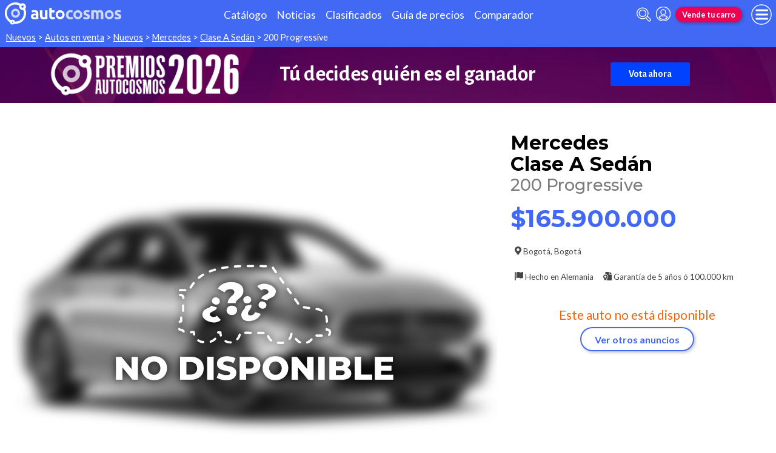

--- FILE ---
content_type: text/html; charset=utf-8
request_url: https://www.autocosmos.com.co/auto/nuevo/mercedes/clase-a-sedan/200-progressive/d28800ad9d074f5fa1680aa2336773a0
body_size: 112035
content:
<!DOCTYPE html>
<html lang="es-CO">
<head>
	<meta name="viewport" content="width=device-width" />
	<title>Mercedes Clase A Sedan 200 Progressive nuevo color A eleccion precio $165.900.000</title>
	<link rel="canonical" href="https://www.autocosmos.com.co/auto/nuevo/mercedes/clase-a-sedan/200-progressive/d28800ad9d074f5fa1680aa2336773a0" />
	<link rel="shortcut icon" type="image/png" href="/favicon.png">
	<link rel="icon" href="/favicon.ico" type="image/x-icon">
	<meta charset="UTF-8" />
	<meta name="author" content="Autocosmos" />
	<meta name="copyright" content="Autocosmos.com" />
	<meta name="viewport" content="width=device-width, initial-scale=1" />
	<meta name="mobile-web-app-capable" content="yes">
	<meta name="apple-mobile-web-app-status-bar-style" content="black-translucent" />
	<meta http-equiv="X-UA-Compatible" content="IE=Edge">
	<meta name="theme-color" content="#4269f4" />
		<meta property="fb:app_id" content="103024203109947" />
		<meta name="msvalidate.01" content="F6C4600B88E512FF418EB10D07D101F7" />
		<meta name="google-site-verification" content="6TA4ToBBcmkDkK5wCrhj7JPSACZXLe3erv8ysafBPlQ" />
	
        <meta name="ROBOTS" content="NOINDEX" />
    <meta name="description" content="Mercedes Clase A Sedan 200 Progressive nuevo color A eleccion precio $165.900.000 en Bogota Bogota Colombia. En venta por Automercol" />
    <meta name="keywords" content="venta Carros nuevos, compra Carros nuevos, clasificados, clasificados Mercedes, clasificados Mercedes Clase A Sed&#xE1;n, Carro nuevos Mercedes, Carro nuevos Mercedes Clase A Sed&#xE1;n, comprar Mercedes Clase A Sed&#xE1;n" />
    <meta property="og:url" content="https://www.autocosmos.com.co/auto/nuevo/mercedes/clase-a-sedan/200-progressive/d28800ad9d074f5fa1680aa2336773a0" />
    <meta property="og:type" content="product" />
    <meta property="og:title" content="Mercedes Clase A Sedán 200 Progressive nuevo color A elección precio $165.900.000" />
    <meta property="og:description" content="Mercedes Clase A Sedán 200 Progressive nuevo color A elección precio $165.900.000 en Bogotá Bogotá Colombia. En venta por Automercol" />
    <meta property="og:image" content="https://acroadtrip.blob.core.windows.net/catalogo-imagenes/l/RT_V_00651e33182149d2a79512a957703e6e.jpg" />
    	<meta name="dfp_marca" content="mercedes" />
	<meta name="dfp_modelo" content="clase a sedán" />
	<meta name="dfp_version" content="200 progressive" />
	<meta name="dfp_marcaNick" content="mercedes" />
	<meta name="dfp_modeloNick" content="clase-a-sedan" />
	<meta name="dfp_versionNick" content="200-progressive" />
	<meta name="dfp_anio" content="2023" />
	<meta name="dfp_rangoPrecio" content="10" />
	<meta name="dfp_privado" content="empresa" />
	<meta name="dfp_segmentoNick" content="sedan" />
	<meta name="dfp_carseller" content="264297" />
	<meta name="dfp_region" content="bogotá" />
	<meta name="dfp_city" content="bogotá" />
	<meta name="dfp_action" content="publicacion" />
	<meta name="dfp_controller" content="auto" />
	<meta name="dfp_partner" content="default" />
<meta name="dfp_url" content="https://www.autocosmos.com.co/auto/nuevo/mercedes/clase-a-sedan/200-progressive/d28800ad9d074f5fa1680aa2336773a0" />
<meta name="dfp_urlencoded" content="https%3A%2F%2Fwww.autocosmos.com.co%2Fauto%2Fnuevo%2Fmercedes%2Fclase-a-sedan%2F200-progressive%2Fd28800ad9d074f5fa1680aa2336773a0" />

		
		
			<link href="/css/style.min.css?v=wruj7xvVl48tJkXqqm1fHHROnw0p-fi_17Z1qxZ86yw" rel="stylesheet" />
		
	
    <style>
        .contact__floating-button.m-fixed:before {
            content: "¡Preguntar!";
        }

        @media (min-width: 768px) {
            .contact__floating-button.m-fixed:before {
                content: none;
            }

            .contact__floating-button.m-fixed:after {
                content: "¡Preguntar!";
            }
        }

        .autocert {
            border-bottom: solid 1px var(--grey6);
        }

        .autocert-title__group {
            font-size: 1.2rem;
            font-weight: 700;
            color: var(--azulTurquesaACS);
            margin-top: 0.6rem;
        }

        .autocert-title__group:empty {
            margin-top: 0;
        }

        .autocert-title {
            font-size: 1rem;
            padding-left: .5rem;
        }

        .autocert-likert {
               display: flex
;
    grid-gap: 0.3rem;
    margin-left: 1rem;
    margin-top: 0.3rem;
    margin-bottom: 0.5rem;
        } .autocert-likert img{
            filter: invert(33%) sepia(62%) saturate(2522%) hue-rotate(217deg) brightness(99%) contrast(94%);
                width: 1rem;
                width: 1.5rem;
        }

        .autocert-bool{
            margin-left: 1rem;
            margin-top: 0.3rem;
            margin-bottom: 0.5rem;
        }
    </style>

	
			<script>
				window.dataLayer = window.dataLayer || [];
				window.dataLayer.push({ 'gtm.start': new Date().getTime(), event: 'gtm.js' });
			</script>
			<script async src="https://www.googletagmanager.com/gtm.js?id=GTM-TV9Z354"></script>
	
	
    <script>
        +function () {
            let d = new FormData()
            d.append('uid', 'd28800ad-9d07-4f5f-a168-0aa2336773a0')
            d.append('ckt', 'TkocVahf3ghcNYQrHwR1FVfxCVXIF9lI')
            fetch('/auto/viewed', { method: 'PATCH', body: d })
        }();
    </script>
    <script async src="https://securepubads.g.doubleclick.net/tag/js/gpt.js"></script> 
<script>
window.googletag = window.googletag || {};
googletag.cmd = googletag.cmd || [];
googletag.cmd.push(function(){
		const ac_advs = [{"id":"O_P_01","adUnit":"/69528700/co/co_homepage_(o_p_01)","sizes":[[1,1]]},{"id":"C_P_02","adUnit":"/69528700/co/co_nuevos_catalogo_home_(c_p_02)","sizes":[[300,50],[300,75],[300,100],[300,125],[320,50],[320,100],[728,90],[925,90],[950,90],[970,90],[970,250],[1280,330]]},{"id":"C_P_01","adUnit":"/69528700/co/co_nuevos_catalogo_home_(c_p_01)","sizes":[[300,50],[300,75],[300,100],[300,125],[320,50],[320,100],[728,90],[925,90],[950,90],[970,90],[970,250],[1280,330]]},{"id":"R_P_04","adUnit":"/69528700/co/co_clasificados_busqueda_(r_p_large_04)","sizes":[[120,600],[160,600],[250,250],[300,50],[300,75],[300,100],[300,125],[300,250],[300,500],[300,600]]},{"id":"R_P_03","adUnit":"/69528700/co/co_clasificados_busqueda_(r_p_large_03)","sizes":[[120,600],[160,600],[250,250],[300,50],[300,75],[300,100],[300,125],[300,250],[300,500],[300,600]]},{"id":"R_P_02","adUnit":"/69528700/co/co_clasificados_busqueda_(r_p_large_02)","sizes":[[120,600],[160,600],[250,250],[300,50],[300,75],[300,100],[300,125],[300,250],[300,500],[300,600]]},{"id":"R_P_01","adUnit":"/69528700/co/co_clasificados_busqueda_(r_p_large_01)","sizes":[[120,600],[160,600],[250,250],[300,50],[300,75],[300,100],[300,125],[300,250],[300,500],[300,600]]},{"id":"C_P_End","adUnit":"/69528700/co/co_clasificados_busqueda_(c_p_end)","sizes":[[300,50],[300,75],[300,100],[300,125],[320,50],[320,100],[728,90],[925,90],[950,90],[970,90],[970,250],[1280,330]]}];
		ac_advs.forEach(function(s){
				if (s.sizes && s.sizes.length > 0) {googletag.defineSlot(s.adUnit, s.sizes, s.id).addService(googletag.pubads())}
				else {googletag.defineOutOfPageSlot(s.adUnit, s.id).addService(googletag.pubads())}
    });
});
googletag.cmd.push(function(){
var mvs = document.querySelectorAll('meta[name^=dfp_]');
mvs && mvs.forEach(function(mv){var vn = mv.getAttribute('name').replace('dfp_', ''); googletag.pubads().setTargeting(vn, mv.getAttribute('content'));});
});
googletag.cmd.push(function () { googletag.pubads().enableSingleRequest(); googletag.pubads().collapseEmptyDivs(); googletag.pubads().disableInitialLoad(); googletag.enableServices(); });
</script>


	<!-- Setupad -->
<script>
+function () {
	const script = document.createElement('script');
	script.src = window.innerWidth < 1000 ? 'https://stpd.cloud/saas/7402' : 'https://stpd.cloud/saas/7401';
	document.head.appendChild(script);
	}();
</script>
	<!-- Facebook Pixel Code -->
<script>
  !function(f,b,e,v,n,t,s)
  {if(f.fbq)return;n=f.fbq=function(){n.callMethod?
  n.callMethod.apply(n,arguments):n.queue.push(arguments)};
  if(!f._fbq)f._fbq=n;n.push=n;n.loaded=!0;n.version='2.0';
  n.queue=[];t=b.createElement(e);t.async=!0;
  t.src=v;s=b.getElementsByTagName(e)[0];
  s.parentNode.insertBefore(t,s)}(window, document,'script',
  'https://connect.facebook.net/en_US/fbevents.js');
  fbq('init', '1681858712083212');
  fbq('track', 'PageView');
</script>
<noscript><img height="1" width="1" style="display:none"
  src="https://www.facebook.com/tr?id=1681858712083212&ev=PageView&noscript=1"
/></noscript>
<!-- End Facebook Pixel Code -->
	
</head>
<body>
	
	
	<div class="m-hidden m-overlay" data-toggle="overlay"></div>
	
	<header class="header" role="banner">
		<div class="header__container">
    <a class="header__logo" title="Autocosmos, encontrá el auto de tus sueños" href="/">
        <img src="/img/logo/logo-white.svg" alt="logo autocosmos">
    </a>
    <ul class="header__nav">
            <li><a href="https://www.autocosmos.com.co/catalogo" class="subNav__item" title="Cat&#xE1;logo">Cat&#xE1;logo</a></li>
            <li><a href="https://noticias.autocosmos.com.co/" class="subNav__item" title="Noticias">Noticias</a></li>
            <li><a href="https://www.autocosmos.com.co/auto" class="subNav__item" title="Clasificados">Clasificados</a></li>
            <li><a href="https://www.autocosmos.com.co/guiadeprecios" class="subNav__item" title="Gu&#xED;a de precios">Gu&#xED;a de precios</a></li>
            <li><a href="https://www.autocosmos.com.co/catalogo/comparar" class="subNav__item" title="Comparador">Comparador</a></li>
    </ul>
    <button class="header__search-button" data-role="mobile-search-button" tabindex="0" aria-label="abrir barra de busqueda" aria-pressed="false" id="search">
        <svg xmlns="http://www.w3.org/2000/svg" class="search-icon" viewBox="0 0 512 512" aria-hidden="true"><path fill="currentColor" d="M505 442.7L405.3 343c-4.5-4.5-10.6-7-17-7H372c27.6-35.3 44-79.7 44-128C416 93.1 322.9 0 208 0S0 93.1 0 208s93.1 208 208 208c48.3 0 92.7-16.4 128-44v16.3c0 6.4 2.5 12.5 7 17l99.7 99.7c9.4 9.4 24.6 9.4 33.9 0l28.3-28.3c9.4-9.4 9.4-24.6.1-34zM208 336c-70.7 0-128-57.2-128-128 0-70.7 57.2-128 128-128 70.7 0 128 57.2 128 128 0 70.7-57.2 128-128 128z" /></svg>
    </button>
    <form class="header__search" action="/auto" method="get" data-role="mobile-search-input" aria-label="Buscar" role="search" aria-expanded="false" aria-labelledby="search">
        <input name="q" type="text" class="header__search-input" autocomplete="off" placeholder="Buscar autos, noticias, servicios...">
        <button type="submit" aria-label="buscar" class="header__search-submit" tabindex="0">
            <svg xmlns="http://www.w3.org/2000/svg" class="search-icon" viewBox="0 0 512 512" aria-hidden="true" style="width: 1.4rem;"><path fill="currentColor" d="M505 442.7L405.3 343c-4.5-4.5-10.6-7-17-7H372c27.6-35.3 44-79.7 44-128C416 93.1 322.9 0 208 0S0 93.1 0 208s93.1 208 208 208c48.3 0 92.7-16.4 128-44v16.3c0 6.4 2.5 12.5 7 17l99.7 99.7c9.4 9.4 24.6 9.4 33.9 0l28.3-28.3c9.4-9.4 9.4-24.6.1-34zM208 336c-70.7 0-128-57.2-128-128 0-70.7 57.2-128 128-128 70.7 0 128 57.2 128 128 0 70.7-57.2 128-128 128z" /></svg>
        </button>
    </form>
            <a class="header__login" href="/cuentas/login?returnUrl=https%3A%2F%2Fwww.autocosmos.com.co%2Fauto%2Fnuevo%2Fmercedes%2Fclase-a-sedan%2F200-progressive%2Fd28800ad9d074f5fa1680aa2336773a0" title="Iniciar sesión"><svg xmlns="http://www.w3.org/2000/svg" viewBox="0 0 496 512" class="user-icon"><path fill="currentColor" d="M248 8C111 8 0 119 0 256s111 248 248 248 248-111 248-248S385 8 248 8zm0 96c48.6 0 88 39.4 88 88s-39.4 88-88 88-88-39.4-88-88 39.4-88 88-88zm0 344c-58.7 0-111.3-26.6-146.5-68.2 18.8-35.4 55.6-59.8 98.5-59.8 2.4 0 4.8.4 7.1 1.1 13 4.2 26.6 6.9 40.9 6.9 14.3 0 28-2.7 40.9-6.9 2.3-.7 4.7-1.1 7.1-1.1 42.9 0 79.7 24.4 98.5 59.8C359.3 421.4 306.7 448 248 448z" /></svg></a>

        <a href="https://www.autocosmos.com.co/clasificados" class="btn m-accent m-small header__action" title="Vende tu carro">Vende tu carro</a>
    <button class="hamburger" data-role="menu-burger" aria-label="menu" aria-pressed="false" id="hamburger" tabindex="0">
        <div class="hamburger-icon" aria-hidden="true">
            <div class="hamburger-container">
                <span class="hamburger-bun-top"></span>
                <span class="hamburger-filling"></span>
                <span class="hamburger-bun-bot"></span>
            </div>
        </div>
    </button>
    <nav class="header__burger-nav" data-role="menu-burger-container" role="navigation" aria-expanded="false" aria-labelledby="hamburger">
        <a href="/clasificados" class="btn m-accent m-small" title="Vende tu auto" style="max-width: 7rem;order: 1;">Vende tu auto</a>
    </nav>
</div>
	</header>
	<div class="breadcrumbs-wrapper">
		
    <nav class='breadcrumbs' aria-label="breadcrumb">
            <a href="/nuevos" title="Autos nuevos">Nuevos</a>
            &gt;
            <a href="/auto" title="Autos en venta">Autos en venta</a>
            &gt;
            <a href="/auto/nuevo" title="Carros nuevos de todas las marcas en Colombia">Nuevos</a>
            &gt;
            <a href="/auto/nuevo/mercedes" title="Mercedes nuevos en Colombia">Mercedes</a>
            &gt;
            <a href="/auto/nuevo/mercedes/clase-a-sedan" title="Mercedes Clase A Sed&#xE1;n nuevos en Colombia">Clase A Sed&#xE1;n</a>
            &gt;
            <span>200 Progressive</span>
</nav>


	</div>
	<main role="main">
		<div class="extcmpng__container">
        <style scoped="">
            @import url('https://fonts.googleapis.com/css2?family=Alegreya+Sans:ital,wght@0,100;0,300;0,400;0,500;0,700;0,800;0,900;1,100;1,300;1,400;1,500;1,700;1,800;1,900&display=swap');
            .extcmpng__container * {
                margin: 0;
                padding: 0;
                box-sizing: border-box;
                font-family: "Alegreya Sans", sans-serif;
                color: white;
                text-decoration: none;
            }
            
            .extcmpng__container {
                background-image: url(https://acadv.blob.core.windows.net/roadtrip/ar/2025/ih-acs/fondo-premios.png);
                background-size: cover;
                background-position: center center;
                display: grid;
                grid-gap: .5rem 1rem;
                justify-content: center;
                align-items: center;
                padding: .5rem;
                grid-template-columns: 1fr;
                grid-template-rows: repeat(3, auto);
            }
            
            .extcmpng__logo {
                margin: auto;
                grid-row: 1/1;
                grid-column: 1/-1;
                justify-self: center;
                width: 30rem;
                max-width: 30%;
                height: auto;
                grid-row: 2 / 2;
                grid-row: 1 / 1;
                grid-column: 1 / -1;
            }
            
            .extcmpng__button {
                grid-column: 1/2;
                justify-self: center;
                padding: 10px 30px;
                background-color: #0042FF;
                border-radius: 3px;
                text-align: center;
                transition: all ease .3s;
                grid-row: 3/4;
                font-family: "Alegreya Sans", sans-serif;
                font-weight: 700;
            }
            
            .extcmpng__button:hover {
                transform: scale(1.1)
            }
            
            .extcmpng__countdown {
                display: flex;
                font-size: .8rem;
                font-weight: 700;
                justify-content: center;
                align-items: center;
                grid-column: 1/2;
                grid-row: 2/3;
            }
            
            .extcmpng__countdown p {
                font-weight: 400;
                text-align: center;
                line-height: 1.2em;
                color: white;
                font-family: "Alegreya Sans", sans-serif;
            }
            
            <!-- .extcmpng__countdown p+p {
                margin-left: 1rem;
            }
            
            -->.extcmpng__countdown strong {
                font-weight: 700;
                font-family: "Alegreya Sans", sans-serif;
                font-size: 2rem;
                text-align: center;
            }
            
            @media(min-width:600px) {
                .extcmpng__container {
                    grid-template-columns: 12rem 17rem;
                    grid-template-rows: repeat(2, 3rem);
                    grid-gap: 0 2rem;
                }
                .extcmpng__logo {
                    grid-row: 1/3;
                    grid-column: 1/2;
                    width: unset;
                    max-width: 100%;
                }
                .extcmpng__button {
                    grid-column: 3/3;
                    grid-row: 1/3;
                }
                .extcmpng__countdown {
                    grid-column: 2/3;
                    grid-row: 1/3;
                }
            }
            
            @media(min-width:1120px) {
                .extcmpng__container {
                    grid-template-columns: 20rem 30rem 16rem;
                    grid-template-rows: unset;
                }
                .extcmpng__logo {
                    grid-row: 1/3;
                    grid-column: 1/2;
                }
                .extcmpng__button {
                    grid-row: 1/2;
                    grid-column: 3/4;
                }
                .extcmpng__countdown {
                    grid-column: 2/3;
                }
                .extcmpng__logo,
                .extcmpng__button,
                .extcmpng__countdown {
                    grid-row: unset;
                }
                .extcmpng__countdown {
                    font-size: 1.5rem;
                }
                .extcmpng__countdown strong {
                    font-size: 2.2rem;
                }
            }
        </style>
        <img class="extcmpng__logo" src="https://acadv.blob.core.windows.net/roadtrip/ar/2025/ih-acs/logo-premios.png" alt="Imagen logo Premios Autocosmos" title="logo Premios AUtocosmos">

        <p class="extcmpng__countdown"><strong> Tú decides quién es el ganador</strong> </p>
        <a class="extcmpng__button" href="https://www.surveymonkey.com/r/CoAutocosmos2026" title="Premios Autocosmos" onclick="ga('send',{hitType: 'event', eventCategory: 'extcmpng', eventAction: 'goToExternal', eventLabel: 'Premios2026Co', nonInteraction: true});"
            target="_blank">Vota ahora</a>

    </div>
		
    <aside class="advBox m-row"><div id='C_P_01'><script>googletag.cmd.push(function(){googletag.display('C_P_01')})</script></div></aside>

<article itemscope itemtype="http://schema.org/Car">
    <meta itemprop="name" content="Mercedes Clase A Sed&#xE1;n 200 Progressive" />
    <meta itemprop="brand" content="Mercedes" />
    <meta itemprop="model" content="Clase A Sed&#xE1;n" />
    <meta itemprop="image" content="https://acroadtrip.blob.core.windows.net/catalogo-imagenes/l/RT_V_00651e33182149d2a79512a957703e6e.jpg" />
    <meta itemprop="url" content="https://www.autocosmos.com.co/auto/nuevo/mercedes/clase-a-sedan/200-progressive/d28800ad9d074f5fa1680aa2336773a0" />
    <meta itemprop="description" content="Mercedes Clase A Sedan 200 Progressive nuevo color A eleccion precio $165.900.000" />
    <meta itemprop="itemCondition" content="http://schema.org/NewCondition" />
    <section class="car-specifics hide-the-button">
        <div class="car-specifics__details">
            <h1 class="car-specifics__name">Mercedes<span class="car-specifics__model"> Clase A Sed&#xE1;n </span><span class="car-specifics__version">200 Progressive</span></h1>
            <div itemprop="offers" itemscope itemtype="http://schema.org/Offer">

                    <p class="car-specifics__price  " itemprop="priceSpecification" itemscope itemtype="http://schema.org/PriceSpecification">
                        <meta itemprop="priceCurrency" content="COP" />
                        <strong itemprop="price" content="165900000">$165.900.000</strong>
                    </p>
                <div class="car-specifics__extra-info" itemprop="availableAtOrFrom" itemscope itemtype="http://schema.org/Place">
                    <p itemprop="address" itemscope itemtype="http://schema.org/PostalAddress">
                        <svg xmlns="http://www.w3.org/2000/svg" viewBox="0 0 384 512"><title>Ubicación</title><path fill="currentColor" d="M172.268 501.67C26.97 291.031 0 269.413 0 192 0 85.961 85.961 0 192 0s192 85.961 192 192c0 77.413-26.97 99.031-172.268 309.67-9.535 13.774-29.93 13.773-39.464 0zM192 272c44.183 0 80-35.817 80-80s-35.817-80-80-80-80 35.817-80 80 35.817 80 80 80z"></path></svg>
                        <span itemprop="addressLocality">Bogot&#xE1;</span>, <span itemprop="addressRegion">Bogot&#xE1;</span>
                    </p>
                </div>
            </div>
            <div class="car-specifics__extra-info">
                    <p>
                        <svg xmlns="http://www.w3.org/2000/svg" viewBox="0 0 512 512"><title>Origen</title><path fill="currentColor" d="M32 0C14.3 0 0 14.3 0 32v464c0 8.8 7.2 16 16 16h32c8.8 0 16-7.2 16-16V32C64 14.3 49.7 0 32 0zm430.6 4.2C291.3 91.5 305.4-62.2 96 32.4V384c185.7-92.2 221.7 53.3 397.5-23.1 11.4-5 18.5-16.5 18.5-28.8V30.8c0-25.1-26.8-38.1-49.4-26.6z"></path></svg>
                        Hecho en <span>Alemania</span>
                    </p>
                    <p>
                        <svg xmlns="http://www.w3.org/2000/svg" viewBox="0 0 512 512"><title>Garantía</title><path fill="currentColor" d="M504.99 105.01l-97.9-98c-7.71-7.71-16-7-23.1-7v128h128c0-7.53.64-15.35-7-23zm-153 31V.01H152c-13.3 0-24 10.7-24 24V133c18.3-5 19.58-5 26.45-5 16.23 0 32.1 6.67 43.53 18.3 8.72 9.59 4.41 6.98 18.28 10.76 21.07 5.75 37.64 22.53 43.23 43.8 3.11 13.2.6 8.66 10.75 18.99 15.25 15.51 21.26 38.26 15.7 59.36-3.75 13.23-3.71 8.01 0 22.12 5.57 21.11-.45 43.85-15.69 59.37-9.64 9.36-7.04 4.88-10.75 18.99-4.89 18.59-18.16 33.75-35.5 41.12V512h263.99c13.3 0 24-10.7 24-24V160.01h-136c-13.2 0-24-10.8-24-24zM247.42 338.28c7.4-7.53 10.29-18.5 7.58-28.79-5.43-20.65-5.44-17.74 0-38.42 2.71-10.28-.18-21.26-7.58-28.79-14.86-15.12-13.43-12.61-18.87-33.27-2.71-10.28-10.6-18.32-20.71-21.07-20.28-5.53-17.84-4.1-32.69-19.21-7.4-7.53-18.18-10.47-28.28-7.71-20.32 5.54-17.46 5.53-37.75 0-10.1-2.76-20.88.19-28.28 7.71-14.91 15.18-12.5 13.7-32.69 19.21-10.11 2.76-18 10.79-20.71 21.07-5.46 20.74-4 18.13-18.87 33.27-7.4 7.53-10.29 18.5-7.58 28.79 5.45 20.71 5.42 17.79 0 38.41-2.71 10.28.18 21.26 7.58 28.79 14.85 15.11 13.43 12.61 18.87 33.27 2.71 10.28 10.6 18.32 20.71 21.07 14.31 3.9 11.52 2.97 15.84 5V512l64-32 64 32V397.62c4.31-2.02 1.52-1.1 15.84-5 10.11-2.76 18-10.79 20.71-21.07 5.47-20.74 4.01-18.13 18.88-33.27zM128 352.01c-35.34 0-64-28.65-64-64s28.66-64 64-64 64 28.65 64 64-28.66 64-64 64z"></path></svg>
                        Garantía de <span>5 a&#xF1;os &#xF3; 100.000 km</span>
                    </p>

            </div>
        </div>
        <div class="car-specifics__image m-blur  m-nodisp">
            <figure data-gallery-slider="trigger" data-gallery-slider-target="#slider-dialog" data-gallery-slider-show-full-screen-class="modal-gallery-visible" data-gallery-slider-hide-full-screen-class="modal-gallery-hidden">
                <picture>
                    <source media="(min-width: 480px)" srcset="https://acroadtrip.blob.core.windows.net/catalogo-imagenes/m/RT_V_00651e33182149d2a79512a957703e6e.jpg" />
                    <img src="https://acroadtrip.blob.core.windows.net/catalogo-imagenes/s/RT_V_00651e33182149d2a79512a957703e6e.jpg" alt="foto Mercedes Clase A Sed&#xE1;n 200 Progressive nuevo color A elecci&#xF3;n precio $165.900.000" onerror="photosSliderOff(this)" />
                </picture>
                    <span class="car-specifics__image-icon"><svg xmlns="http://www.w3.org/2000/svg" class="images-solid" viewBox="0 0 576 512"><path fill="currentColor" d="M480 416v16c0 26.51-21.49 48-48 48H48c-26.51 0-48-21.49-48-48V176c0-26.51 21.49-48 48-48h16v208c0 44.112 35.888 80 80 80h336zm96-80V80c0-26.51-21.49-48-48-48H144c-26.51 0-48 21.49-48 48v256c0 26.51 21.49 48 48 48h384c26.51 0 48-21.49 48-48zM256 128c0 26.51-21.49 48-48 48s-48-21.49-48-48 21.49-48 48-48 48 21.49 48 48zm-96 144l55.515-55.515c4.686-4.686 12.284-4.686 16.971 0L272 256l135.515-135.515c4.686-4.686 12.284-4.686 16.971 0L512 208v112H160v-48z" /></svg></span>
                    <figcaption class="car-specifics__legal">
                        Las imágenes son meramente ilustrativas, las características y el color del vehículo pueden variar sin previo aviso.
                    </figcaption>
            </figure>
        </div>
            <div class="car-specifics__no-form">
                <p>Este auto no está disponible</p>
                <a href="/auto/nuevo/mercedes/clase-a-sedan" title="Mercedes Clase A Sed&#xE1;n nuevos en Colombia" class="btn m-primary m-outline">Ver otros anuncios</a>
            </div>
    </section>
    <div class="section-container">
    </div>
    <div class="section-container">
            
                <aside class="advBox m-row"><div id='C_P_02'><script>googletag.cmd.push(function(){googletag.display('C_P_02')})</script></div></aside>
            
            <section class="section">
                <h2 class="section__subtitle">Especificaciones técnicas</h2>
                    <div class="grid-container">
                        <div class="grid-container__content m-full">
                                <div class="m-two-items-table">
                                    <table class="ficha">
                                        <caption class="m-small">Motor</caption>
                                        <tbody>
                                                <tr>
                                                    <td>Combustible</td>
                                                    <td>Gasolina</td>
                                                </tr>
                                                <tr>
                                                    <td>Cilindrada</td>
                                                    <td>1332 cc</td>
                                                </tr>
                                                <tr>
                                                    <td>Potencia</td>
                                                    <td>161/5500 hp/rpm</td>
                                                </tr>
                                                <tr>
                                                    <td>Torque</td>
                                                    <td>250/1620 N&#xB7;m/rpm</td>
                                                </tr>
                                                <tr>
                                                    <td>Alimentaci&#xF3;n</td>
                                                    <td>inyecci&#xF3;n directa turbo</td>
                                                </tr>
                                                <tr>
                                                    <td>Cilindros</td>
                                                    <td>4 en l&#xED;nea</td>
                                                </tr>
                                                <tr>
                                                    <td>V&#xE1;lvulas</td>
                                                    <td>8</td>
                                                </tr>
                                                <tr>
                                                    <td>Sistema start / stop</td>
                                                    <td>N/D</td>
                                                </tr>
                                        </tbody>
                                    </table>
                                </div>
                                <div class="m-two-items-table">
                                    <table class="ficha">
                                        <caption class="m-small">Performance</caption>
                                        <tbody>
                                                <tr>
                                                    <td>Aceleraci&#xF3;n 0-100 km/h</td>
                                                    <td>8,0 s</td>
                                                </tr>
                                                <tr>
                                                    <td>Consumo en ciudad</td>
                                                    <td>N/D</td>
                                                </tr>
                                                <tr>
                                                    <td>Consumo en ruta</td>
                                                    <td>N/D</td>
                                                </tr>
                                                <tr>
                                                    <td>Consumo mixto</td>
                                                    <td>N/D</td>
                                                </tr>
                                                <tr>
                                                    <td>Velocidad m&#xE1;xima</td>
                                                    <td>225 km/h</td>
                                                </tr>
                                        </tbody>
                                    </table>
                                </div>
                        </div>
                        
                            <aside class="advBox"><div id='R_P_01'><script>googletag.cmd.push(function(){googletag.display('R_P_01')})</script></div></aside>
                        
                    </div>
                    <div class="grid-container">
                        <div class="grid-container__content m-full">
                                <div class="m-two-items-table">
                                    <table class="ficha">
                                        <caption class="m-small">Transmisi&#xF3;n y chasis</caption>
                                        <tbody>
                                                <tr>
                                                    <td>Motor - tracci&#xF3;n</td>
                                                    <td>delantero transversal - delantera</td>
                                                </tr>
                                                <tr>
                                                    <td>Transmisi&#xF3;n</td>
                                                    <td>autom&#xE1;tica 7 velocidades</td>
                                                </tr>
                                                <tr>
                                                    <td>Llantas</td>
                                                    <td>205/55/R17</td>
                                                </tr>
                                                <tr>
                                                    <td>Frenos (del. - tras.)</td>
                                                    <td>discos ventilados - discos s&#xF3;lidos</td>
                                                </tr>
                                                <tr>
                                                    <td>Suspensi&#xF3;n delantera</td>
                                                    <td>independiente tipo McPherson</td>
                                                </tr>
                                                <tr>
                                                    <td>Suspensi&#xF3;n trasera</td>
                                                    <td>Multi-link</td>
                                                </tr>
                                        </tbody>
                                    </table>
                                </div>
                                <div class="m-two-items-table">
                                    <table class="ficha">
                                        <caption class="m-small">Medidas y capacidades</caption>
                                        <tbody>
                                                <tr>
                                                    <td>Largo</td>
                                                    <td>4419 mm</td>
                                                </tr>
                                                <tr>
                                                    <td>Ancho sin espejos</td>
                                                    <td>1796 mm</td>
                                                </tr>
                                                <tr>
                                                    <td>Ancho con espejos</td>
                                                    <td>1992 mm</td>
                                                </tr>
                                                <tr>
                                                    <td>Alto</td>
                                                    <td>1440 mm</td>
                                                </tr>
                                                <tr>
                                                    <td>Distancia entre ejes</td>
                                                    <td>2729 mm</td>
                                                </tr>
                                                <tr>
                                                    <td>Ba&#xFA;l</td>
                                                    <td>370 dm3</td>
                                                </tr>
                                                <tr>
                                                    <td>Tanque de combustible</td>
                                                    <td>N/D</td>
                                                </tr>
                                                <tr>
                                                    <td>Peso</td>
                                                    <td>1375 kg</td>
                                                </tr>
                                                <tr>
                                                    <td>Capacidad de carga</td>
                                                    <td>N/D</td>
                                                </tr>
                                                <tr>
                                                    <td>Altura de piso</td>
                                                    <td>N/D</td>
                                                </tr>
                                        </tbody>
                                    </table>
                                </div>
                        </div>
                        
                            <aside class="advBox"><div id='R_P_02'><script>googletag.cmd.push(function(){googletag.display('R_P_02')})</script></div></aside>
                        
                    </div>
                <div class="grid-container">
                    <div class="grid-container__content m-full">
                        <p class="m-legal">
                            Si bien Autocosmos ha realizado el mayor esfuerzo para asegurar que los datos sean
                            completos y confiables, siempre existe el riesgo que la información cambie entre el tiempo que
                            usted la recibe y la usa. Por tal motivo, Autocosmos no garantiza de ninguna manera la
                            información. Por favor tenga cuidado al utilizar la información.
                        </p>
                    </div>
                </div>
            </section>
            
            <section class="section">
                <h2 class="section__subtitle">Equipamiento</h2>
                    <div class="grid-container">
                        <div class="grid-container__content m-full">
                                <div class="m-two-items-table">
                                    <table class="ficha">
                                        <caption class="m-small">Confort</caption>
                                        <tbody>
                                                <tr>
                                                    <td>Aire acondicionado</td>
                                                    <td>climatizador</td>
                                                </tr>
                                                <tr>
                                                    <td>Alarma de luces encendidas</td>
                                                    <td>N/D</td>
                                                </tr>
                                                <tr>
                                                    <td>Asientos delanteros</td>
                                                    <td>con ajuste en altura, con ajuste manual</td>
                                                </tr>
                                                <tr>
                                                    <td>Asientos traseros</td>
                                                    <td>abatibles 60/40</td>
                                                </tr>
                                                <tr>
                                                    <td>Tapizados</td>
                                                    <td>tela y cuero</td>
                                                </tr>
                                                <tr>
                                                    <td>Cierre de puertas</td>
                                                    <td>centralizado con comando a distancia</td>
                                                </tr>
                                                <tr>
                                                    <td>Vidrios (del. - tras.)</td>
                                                    <td>el&#xE9;ctricos - el&#xE9;ctricos</td>
                                                </tr>
                                                <tr>
                                                    <td>Espejos exteriores</td>
                                                    <td>con luz de giro incorporadas, el&#xE9;ctricos</td>
                                                </tr>
                                                <tr>
                                                    <td>Espejo interior</td>
                                                    <td>antideslumbrante manual</td>
                                                </tr>
                                                <tr>
                                                    <td>Faros delanteros</td>
                                                    <td>con encendido autom&#xE1;tico, con luces led</td>
                                                </tr>
                                                <tr>
                                                    <td>Faros antiniebla</td>
                                                    <td>traseros</td>
                                                </tr>
                                                <tr>
                                                    <td>Computadora de a bordo</td>
                                                    <td>s&#xED;</td>
                                                </tr>
                                                <tr>
                                                    <td>Control de velocidad crucero</td>
                                                    <td>s&#xED;</td>
                                                </tr>
                                                <tr>
                                                    <td>Limitador de velocidad</td>
                                                    <td>s&#xED;</td>
                                                </tr>
                                                <tr>
                                                    <td>Direcci&#xF3;n asistida</td>
                                                    <td>el&#xE9;ctrica progresiva</td>
                                                </tr>
                                                <tr>
                                                    <td>Rines</td>
                                                    <td>aleaci&#xF3;n</td>
                                                </tr>
                                                <tr>
                                                    <td>Encendido del motor</td>
                                                    <td>con bot&#xF3;n</td>
                                                </tr>
                                                <tr>
                                                    <td>Limpiaparabrisas posterior</td>
                                                    <td>s&#xED;</td>
                                                </tr>
                                                <tr>
                                                    <td>Palanca de cambios</td>
                                                    <td>levas de cambios al volante - paddle shifters</td>
                                                </tr>
                                                <tr>
                                                    <td>Techo solar</td>
                                                    <td>el&#xE9;ctrico panor&#xE1;mico</td>
                                                </tr>
                                                <tr>
                                                    <td>Tim&#xF3;n</td>
                                                    <td>con ajuste en altura y profundidad, deportivo multifunci&#xF3;n</td>
                                                </tr>
                                                <tr>
                                                    <td>Sensores de estacionamiento</td>
                                                    <td>traseros</td>
                                                </tr>
                                                <tr>
                                                    <td>C&#xE1;mara de visi&#xF3;n</td>
                                                    <td>perif&#xE9;rica</td>
                                                </tr>
                                                <tr>
                                                    <td>Sistema de estacionamiento asistido</td>
                                                    <td>s&#xED;</td>
                                                </tr>
                                        </tbody>
                                    </table>
                                </div>
                                <div class="m-two-items-table">
                                    <table class="ficha">
                                        <caption class="m-small">Seguridad</caption>
                                        <tbody>
                                                <tr>
                                                    <td>ABS</td>
                                                    <td>s&#xED;</td>
                                                </tr>
                                                <tr>
                                                    <td>Distribuci&#xF3;n electr&#xF3;nica de frenado</td>
                                                    <td>s&#xED;</td>
                                                </tr>
                                                <tr>
                                                    <td>Asistencia en frenada de emergencia</td>
                                                    <td>s&#xED;</td>
                                                </tr>
                                                <tr>
                                                    <td>Airbags</td>
                                                    <td>conductor y acompa&#xF1;ante, de rodilla conductor, laterales delanteros</td>
                                                </tr>
                                                <tr>
                                                    <td>Alarma e inmovilizador de motor</td>
                                                    <td>alarma e inmovilizador de motor</td>
                                                </tr>
                                                <tr>
                                                    <td>Anclaje para asientos infantiles</td>
                                                    <td>s&#xED;</td>
                                                </tr>
                                                <tr>
                                                    <td>Cinturones de seguridad</td>
                                                    <td>delanteros inerciales , traseros inerciales</td>
                                                </tr>
                                                <tr>
                                                    <td>Otros</td>
                                                    <td>asistente para arranque en pendientes, control de frenado en curva, indicador de presi&#xF3;n de neum&#xE1;ticos, sistema de alerta por cansancio</td>
                                                </tr>
                                                <tr>
                                                    <td>Tercer Stop</td>
                                                    <td>s&#xED;</td>
                                                </tr>
                                                <tr>
                                                    <td>Sensor de lluvia</td>
                                                    <td>s&#xED;</td>
                                                </tr>
                                                <tr>
                                                    <td>Autobloqueo de puertas con velocidad</td>
                                                    <td>s&#xED;</td>
                                                </tr>
                                                <tr>
                                                    <td>Control de estabilidad</td>
                                                    <td>s&#xED;</td>
                                                </tr>
                                                <tr>
                                                    <td>Control de tracci&#xF3;n</td>
                                                    <td>s&#xED;</td>
                                                </tr>
                                        </tbody>
                                    </table>
                                </div>
                        </div>
                        
                            <aside class="advBox"><div id='R_P_03'><script>googletag.cmd.push(function(){googletag.display('R_P_03')})</script></div></aside>
                        
                    </div>
                    <div class="grid-container">
                        <div class="grid-container__content m-full">
                                <div class="m-two-items-table">
                                    <table class="ficha">
                                        <caption class="m-small">Comunicaci&#xF3;n y entretenimiento</caption>
                                        <tbody>
                                                <tr>
                                                    <td>Equipo de m&#xFA;sica</td>
                                                    <td>AM - FM  y CD con lector de Mp3</td>
                                                </tr>
                                                <tr>
                                                    <td>Parlantes</td>
                                                    <td>N/D</td>
                                                </tr>
                                                <tr>
                                                    <td>Conexi&#xF3;n USB</td>
                                                    <td>s&#xED;</td>
                                                </tr>
                                                <tr>
                                                    <td>Interfaz bluetooth</td>
                                                    <td>s&#xED;</td>
                                                </tr>
                                                <tr>
                                                    <td>Reproducci&#xF3;n de audio v&#xED;a bluetooth</td>
                                                    <td>s&#xED;</td>
                                                </tr>
                                                <tr>
                                                    <td>Sistema de control por voz para dispositivos</td>
                                                    <td>s&#xED;</td>
                                                </tr>
                                                <tr>
                                                    <td>Pantalla</td>
                                                    <td>color de 10,2&quot;</td>
                                                </tr>
                                                <tr>
                                                    <td>MirrorLink</td>
                                                    <td>s&#xED;</td>
                                                </tr>
                                        </tbody>
                                    </table>
                                </div>
                        </div>
                        
                            <aside class="advBox"><div id='R_P_04'><script>googletag.cmd.push(function(){googletag.display('R_P_04')})</script></div></aside>
                        
                    </div>
                <div class="grid-container">
                    <div class="grid-container__content m-full">
                        <p class="m-legal">
                            Si bien Autocosmos ha realizado el mayor esfuerzo para asegurar que los datos sean
                            completos y confiables, siempre existe el riesgo que la información cambie entre el tiempo que
                            usted la recibe y la usa. Por tal motivo, Autocosmos no garantiza de ninguna manera la
                            información. Por favor tenga cuidado al utilizar la información.
                        </p>
                    </div>
                </div>
            </section>
    </div>
</article>
    
    <section class="section light-back">
        <div class="grid-container">
            <h2 class="section__title">Los interesados en este aviso también vieron</h2>
            <div class="grid-container__content m-tile-container">
                    <article class="card listing-card " itemscope itemtype="http://schema.org/Car">
    <meta itemprop="itemCondition" content="http://schema.org/NewCondition" />
    <meta itemprop="name" content="Renault Logan" />
    <meta itemprop="description" content="Renault Logan Life Aut nuevo color A eleccion precio $78.120.000" />
    <a itemprop="url" href="/auto/nuevo/renault/logan/life-aut/8fc3ed7e8ff74264b5ca59bd6f9af1bd" title="Renault Logan Life Aut nuevo color A eleccion precio $78.120.000">
        <figure class="listing-card__image">
            <img itemprop="image" content="https://acroadtrip.blob.core.windows.net/catalogo-imagenes/l/RT_V_447038ee44054a94bbb98abf339d13d3.jpg" src="https://acroadtrip.blob.core.windows.net/catalogo-imagenes/s/RT_V_447038ee44054a94bbb98abf339d13d3.jpg" alt="Renault Logan Life Aut nuevo color A eleccion precio $78.120.000" onerror="replacePublicacionNoPhoto(this)" />
        </figure>
        <div class="listing-card__content">
            <div class="listing-card__car">
                <span class="listing-card__brand" itemprop="brand">Renault</span>
                <div class="listing-card__name" itemprop="model">
                    <span class="listing-card__model">Logan</span> <span class="listing-card__version">Life Aut</span>
                </div>
            </div>
            <div class="listing-card__offer" itemprop="offers" itemscope itemtype="http://schema.org/Offer">
                <div class="listing-card__location m-ellipsis" itemprop="availableAtOrFrom" itemscope itemtype="http://schema.org/Place">
                    <span itemprop="address" itemscope itemtype="http://schema.org/PostalAddress">
                        <span class="listing-card__city" itemprop="addressLocality">Medell&#xED;n | </span><span class="listing-card__province" itemprop="addressRegion">Antioquia</span>
                    </span>
                </div>
                    <span class="listing-card__price ">
                        <meta itemprop="priceCurrency" content="COP" />
                            <span class="listing-card__price-title">Precio de lista: </span>
                        <span class="listing-card__price-value" itemprop="price" content="78120000">$78.120.000</span>
                    </span>
            </div>
        </div>
    </a>
        <figure class="listing-card__logoimg">
            <img src="https://acroadtrip.blob.core.windows.net/agencias-imgs/co/000000264132/logopub.jpg" alt="Logo Agenciautos" onerror="this.parentNode.remove()" />
        </figure>
</article>
                    <article class="card listing-card " itemscope itemtype="http://schema.org/Car">
    <meta itemprop="itemCondition" content="http://schema.org/NewCondition" />
    <meta itemprop="name" content="Renault Logan" />
    <meta itemprop="description" content="Renault Logan Intens Aut nuevo color A eleccion precio $78.990.000" />
    <a itemprop="url" href="/auto/nuevo/renault/logan/intens-aut/3d72eacaca644987a63400b20fab23c5" title="Renault Logan Intens Aut nuevo color A eleccion precio $78.990.000">
        <figure class="listing-card__image">
            <img itemprop="image" content="https://acroadtrip.blob.core.windows.net/catalogo-imagenes/l/RT_V_447038ee44054a94bbb98abf339d13d3.jpg" src="https://acroadtrip.blob.core.windows.net/catalogo-imagenes/s/RT_V_447038ee44054a94bbb98abf339d13d3.jpg" alt="Renault Logan Intens Aut nuevo color A eleccion precio $78.990.000" onerror="replacePublicacionNoPhoto(this)" />
        </figure>
        <div class="listing-card__content">
            <div class="listing-card__car">
                <span class="listing-card__brand" itemprop="brand">Renault</span>
                <div class="listing-card__name" itemprop="model">
                    <span class="listing-card__model">Logan</span> <span class="listing-card__version">Intens Aut</span>
                </div>
            </div>
            <div class="listing-card__offer" itemprop="offers" itemscope itemtype="http://schema.org/Offer">
                <div class="listing-card__location m-ellipsis" itemprop="availableAtOrFrom" itemscope itemtype="http://schema.org/Place">
                    <span itemprop="address" itemscope itemtype="http://schema.org/PostalAddress">
                        <span class="listing-card__city" itemprop="addressLocality">Bogot&#xE1; | </span><span class="listing-card__province" itemprop="addressRegion">Bogot&#xE1;</span>
                    </span>
                </div>
                    <span class="listing-card__price ">
                        <meta itemprop="priceCurrency" content="COP" />
                            <span class="listing-card__price-title">Precio de lista: </span>
                        <span class="listing-card__price-value" itemprop="price" content="78990000">$78.990.000</span>
                    </span>
            </div>
        </div>
    </a>
        <figure class="listing-card__logoimg">
            <img src="https://acroadtrip.blob.core.windows.net/agencias-imgs/co/000000264170/logopub.jpg" alt="Logo Alianza M." onerror="this.parentNode.remove()" />
        </figure>
</article>
                    <article class="card listing-card " itemscope itemtype="http://schema.org/Car">
    <meta itemprop="itemCondition" content="http://schema.org/NewCondition" />
    <meta itemprop="name" content="Renault Logan" />
    <meta itemprop="description" content="Renault Logan Life Aut nuevo color A eleccion precio $78.120.000" />
    <a itemprop="url" href="/auto/nuevo/renault/logan/life-aut/e7eea3cb9c094435ac3c18887ec16e50" title="Renault Logan Life Aut nuevo color A eleccion precio $78.120.000">
        <figure class="listing-card__image">
            <img itemprop="image" content="https://acroadtrip.blob.core.windows.net/catalogo-imagenes/l/RT_V_447038ee44054a94bbb98abf339d13d3.jpg" src="https://acroadtrip.blob.core.windows.net/catalogo-imagenes/s/RT_V_447038ee44054a94bbb98abf339d13d3.jpg" alt="Renault Logan Life Aut nuevo color A eleccion precio $78.120.000" onerror="replacePublicacionNoPhoto(this)" />
        </figure>
        <div class="listing-card__content">
            <div class="listing-card__car">
                <span class="listing-card__brand" itemprop="brand">Renault</span>
                <div class="listing-card__name" itemprop="model">
                    <span class="listing-card__model">Logan</span> <span class="listing-card__version">Life Aut</span>
                </div>
            </div>
            <div class="listing-card__offer" itemprop="offers" itemscope itemtype="http://schema.org/Offer">
                <div class="listing-card__location m-ellipsis" itemprop="availableAtOrFrom" itemscope itemtype="http://schema.org/Place">
                    <span itemprop="address" itemscope itemtype="http://schema.org/PostalAddress">
                        <span class="listing-card__city" itemprop="addressLocality">Tunja | </span><span class="listing-card__province" itemprop="addressRegion">Boyac&#xE1;</span>
                    </span>
                </div>
                    <span class="listing-card__price ">
                        <meta itemprop="priceCurrency" content="COP" />
                            <span class="listing-card__price-title">Precio de lista: </span>
                        <span class="listing-card__price-value" itemprop="price" content="78120000">$78.120.000</span>
                    </span>
            </div>
        </div>
    </a>
        <figure class="listing-card__logoimg">
            <img src="https://acroadtrip.blob.core.windows.net/agencias-imgs/co/000000264139/logopub.jpg" alt="Logo Alborautos" onerror="this.parentNode.remove()" />
        </figure>
</article>
                    <article class="card listing-card " itemscope itemtype="http://schema.org/Car">
    <meta itemprop="itemCondition" content="http://schema.org/NewCondition" />
    <meta itemprop="name" content="Renault Logan" />
    <meta itemprop="description" content="Renault Logan Zen nuevo color A eleccion precio $70.990.000" />
    <a itemprop="url" href="/auto/nuevo/renault/logan/zen/6bf88c79acf8497eb01cfc66abb78d06" title="Renault Logan Zen nuevo color A eleccion precio $70.990.000">
        <figure class="listing-card__image">
            <img itemprop="image" content="https://acroadtrip.blob.core.windows.net/catalogo-imagenes/l/RT_V_447038ee44054a94bbb98abf339d13d3.jpg" src="https://acroadtrip.blob.core.windows.net/catalogo-imagenes/s/RT_V_447038ee44054a94bbb98abf339d13d3.jpg" alt="Renault Logan Zen nuevo color A eleccion precio $70.990.000" onerror="replacePublicacionNoPhoto(this)" />
        </figure>
        <div class="listing-card__content">
            <div class="listing-card__car">
                <span class="listing-card__brand" itemprop="brand">Renault</span>
                <div class="listing-card__name" itemprop="model">
                    <span class="listing-card__model">Logan</span> <span class="listing-card__version">Zen</span>
                </div>
            </div>
            <div class="listing-card__offer" itemprop="offers" itemscope itemtype="http://schema.org/Offer">
                <div class="listing-card__location m-ellipsis" itemprop="availableAtOrFrom" itemscope itemtype="http://schema.org/Place">
                    <span itemprop="address" itemscope itemtype="http://schema.org/PostalAddress">
                        <span class="listing-card__city" itemprop="addressLocality">Medell&#xED;n | </span><span class="listing-card__province" itemprop="addressRegion">Antioquia</span>
                    </span>
                </div>
                    <span class="listing-card__price ">
                        <meta itemprop="priceCurrency" content="COP" />
                            <span class="listing-card__price-title">Precio de lista: </span>
                        <span class="listing-card__price-value" itemprop="price" content="70990000">$70.990.000</span>
                    </span>
            </div>
        </div>
    </a>
        <figure class="listing-card__logoimg">
            <img src="https://acroadtrip.blob.core.windows.net/agencias-imgs/co/000000264133/logopub.jpg" alt="Logo Caribe Motor" onerror="this.parentNode.remove()" />
        </figure>
</article>
                    <article class="card listing-card " itemscope itemtype="http://schema.org/Car">
    <meta itemprop="itemCondition" content="http://schema.org/NewCondition" />
    <meta itemprop="name" content="Renault Logan" />
    <meta itemprop="description" content="Renault Logan Life Aut nuevo color A eleccion precio $78.120.000" />
    <a itemprop="url" href="/auto/nuevo/renault/logan/life-aut/3d1744db79f3408bb7b55d31545429a2" title="Renault Logan Life Aut nuevo color A eleccion precio $78.120.000">
        <figure class="listing-card__image">
            <img itemprop="image" content="https://acroadtrip.blob.core.windows.net/catalogo-imagenes/l/RT_V_447038ee44054a94bbb98abf339d13d3.jpg" src="https://acroadtrip.blob.core.windows.net/catalogo-imagenes/s/RT_V_447038ee44054a94bbb98abf339d13d3.jpg" alt="Renault Logan Life Aut nuevo color A eleccion precio $78.120.000" onerror="replacePublicacionNoPhoto(this)" />
        </figure>
        <div class="listing-card__content">
            <div class="listing-card__car">
                <span class="listing-card__brand" itemprop="brand">Renault</span>
                <div class="listing-card__name" itemprop="model">
                    <span class="listing-card__model">Logan</span> <span class="listing-card__version">Life Aut</span>
                </div>
            </div>
            <div class="listing-card__offer" itemprop="offers" itemscope itemtype="http://schema.org/Offer">
                <div class="listing-card__location m-ellipsis" itemprop="availableAtOrFrom" itemscope itemtype="http://schema.org/Place">
                    <span itemprop="address" itemscope itemtype="http://schema.org/PostalAddress">
                        <span class="listing-card__city" itemprop="addressLocality">Bogot&#xE1; | </span><span class="listing-card__province" itemprop="addressRegion">Bogot&#xE1;</span>
                    </span>
                </div>
                    <span class="listing-card__price ">
                        <meta itemprop="priceCurrency" content="COP" />
                            <span class="listing-card__price-title">Precio de lista: </span>
                        <span class="listing-card__price-value" itemprop="price" content="78120000">$78.120.000</span>
                    </span>
            </div>
        </div>
    </a>
        <figure class="listing-card__logoimg">
            <img src="https://acroadtrip.blob.core.windows.net/agencias-imgs/co/000000264167/logopub.jpg" alt="Logo Auto Stock" onerror="this.parentNode.remove()" />
        </figure>
</article>
                    <article class="card listing-card " itemscope itemtype="http://schema.org/Car">
    <meta itemprop="itemCondition" content="http://schema.org/NewCondition" />
    <meta itemprop="name" content="Renault Logan" />
    <meta itemprop="description" content="Renault Logan Life Plus nuevo color A eleccion precio $67.990.000" />
    <a itemprop="url" href="/auto/nuevo/renault/logan/life-plus/787c3c79d9c6408ba0899e0f1beaf02c" title="Renault Logan Life Plus nuevo color A eleccion precio $67.990.000">
        <figure class="listing-card__image">
            <img itemprop="image" content="https://acroadtrip.blob.core.windows.net/catalogo-imagenes/l/RT_V_447038ee44054a94bbb98abf339d13d3.jpg" src="https://acroadtrip.blob.core.windows.net/catalogo-imagenes/s/RT_V_447038ee44054a94bbb98abf339d13d3.jpg" alt="Renault Logan Life Plus nuevo color A eleccion precio $67.990.000" onerror="replacePublicacionNoPhoto(this)" />
        </figure>
        <div class="listing-card__content">
            <div class="listing-card__car">
                <span class="listing-card__brand" itemprop="brand">Renault</span>
                <div class="listing-card__name" itemprop="model">
                    <span class="listing-card__model">Logan</span> <span class="listing-card__version">Life Plus</span>
                </div>
            </div>
            <div class="listing-card__offer" itemprop="offers" itemscope itemtype="http://schema.org/Offer">
                <div class="listing-card__location m-ellipsis" itemprop="availableAtOrFrom" itemscope itemtype="http://schema.org/Place">
                    <span itemprop="address" itemscope itemtype="http://schema.org/PostalAddress">
                        <span class="listing-card__city" itemprop="addressLocality">C&#xFA;cuta | </span><span class="listing-card__province" itemprop="addressRegion">Norte de Santander</span>
                    </span>
                </div>
                    <span class="listing-card__price ">
                        <meta itemprop="priceCurrency" content="COP" />
                            <span class="listing-card__price-title">Precio de lista: </span>
                        <span class="listing-card__price-value" itemprop="price" content="67990000">$67.990.000</span>
                    </span>
            </div>
        </div>
    </a>
        <figure class="listing-card__logoimg">
            <img src="https://acroadtrip.blob.core.windows.net/agencias-imgs/co/000000264154/logopub.jpg" alt="Logo Sanautos" onerror="this.parentNode.remove()" />
        </figure>
</article>
                    <article class="card listing-card " itemscope itemtype="http://schema.org/Car">
    <meta itemprop="itemCondition" content="http://schema.org/NewCondition" />
    <meta itemprop="name" content="Renault Logan" />
    <meta itemprop="description" content="Renault Logan Life Plus nuevo color A eleccion precio $67.990.000" />
    <a itemprop="url" href="/auto/nuevo/renault/logan/life-plus/31a33ed9d8a846559af8ac4518029674" title="Renault Logan Life Plus nuevo color A eleccion precio $67.990.000">
        <figure class="listing-card__image">
            <img itemprop="image" content="https://acroadtrip.blob.core.windows.net/catalogo-imagenes/l/RT_V_447038ee44054a94bbb98abf339d13d3.jpg" src="https://acroadtrip.blob.core.windows.net/catalogo-imagenes/s/RT_V_447038ee44054a94bbb98abf339d13d3.jpg" alt="Renault Logan Life Plus nuevo color A eleccion precio $67.990.000" onerror="replacePublicacionNoPhoto(this)" />
        </figure>
        <div class="listing-card__content">
            <div class="listing-card__car">
                <span class="listing-card__brand" itemprop="brand">Renault</span>
                <div class="listing-card__name" itemprop="model">
                    <span class="listing-card__model">Logan</span> <span class="listing-card__version">Life Plus</span>
                </div>
            </div>
            <div class="listing-card__offer" itemprop="offers" itemscope itemtype="http://schema.org/Offer">
                <div class="listing-card__location m-ellipsis" itemprop="availableAtOrFrom" itemscope itemtype="http://schema.org/Place">
                    <span itemprop="address" itemscope itemtype="http://schema.org/PostalAddress">
                        <span class="listing-card__city" itemprop="addressLocality">Popay&#xE1;n | </span><span class="listing-card__province" itemprop="addressRegion">Cauca</span>
                    </span>
                </div>
                    <span class="listing-card__price ">
                        <meta itemprop="priceCurrency" content="COP" />
                            <span class="listing-card__price-title">Precio de lista: </span>
                        <span class="listing-card__price-value" itemprop="price" content="67990000">$67.990.000</span>
                    </span>
            </div>
        </div>
    </a>
        <figure class="listing-card__logoimg">
            <img src="https://acroadtrip.blob.core.windows.net/agencias-imgs/co/000000264143/logopub.jpg" alt="Logo Alborautos" onerror="this.parentNode.remove()" />
        </figure>
</article>
                    <article class="card listing-card " itemscope itemtype="http://schema.org/Car">
    <meta itemprop="itemCondition" content="http://schema.org/NewCondition" />
    <meta itemprop="name" content="Renault Logan" />
    <meta itemprop="description" content="Renault Logan Zen nuevo color A eleccion precio $70.990.000" />
    <a itemprop="url" href="/auto/nuevo/renault/logan/zen/6123948ed5e2495e8abb94170fddb9c9" title="Renault Logan Zen nuevo color A eleccion precio $70.990.000">
        <figure class="listing-card__image">
            <img itemprop="image" content="https://acroadtrip.blob.core.windows.net/catalogo-imagenes/l/RT_V_447038ee44054a94bbb98abf339d13d3.jpg" src="https://acroadtrip.blob.core.windows.net/catalogo-imagenes/s/RT_V_447038ee44054a94bbb98abf339d13d3.jpg" alt="Renault Logan Zen nuevo color A eleccion precio $70.990.000" onerror="replacePublicacionNoPhoto(this)" />
        </figure>
        <div class="listing-card__content">
            <div class="listing-card__car">
                <span class="listing-card__brand" itemprop="brand">Renault</span>
                <div class="listing-card__name" itemprop="model">
                    <span class="listing-card__model">Logan</span> <span class="listing-card__version">Zen</span>
                </div>
            </div>
            <div class="listing-card__offer" itemprop="offers" itemscope itemtype="http://schema.org/Offer">
                <div class="listing-card__location m-ellipsis" itemprop="availableAtOrFrom" itemscope itemtype="http://schema.org/Place">
                    <span itemprop="address" itemscope itemtype="http://schema.org/PostalAddress">
                        <span class="listing-card__city" itemprop="addressLocality">C&#xFA;cuta | </span><span class="listing-card__province" itemprop="addressRegion">Norte de Santander</span>
                    </span>
                </div>
                    <span class="listing-card__price ">
                        <meta itemprop="priceCurrency" content="COP" />
                            <span class="listing-card__price-title">Precio de lista: </span>
                        <span class="listing-card__price-value" itemprop="price" content="70990000">$70.990.000</span>
                    </span>
            </div>
        </div>
    </a>
        <figure class="listing-card__logoimg">
            <img src="https://acroadtrip.blob.core.windows.net/agencias-imgs/co/000000264154/logopub.jpg" alt="Logo Sanautos" onerror="this.parentNode.remove()" />
        </figure>
</article>
                    <article class="card listing-card " itemscope itemtype="http://schema.org/Car">
    <meta itemprop="itemCondition" content="http://schema.org/NewCondition" />
    <meta itemprop="name" content="Renault Logan" />
    <meta itemprop="description" content="Renault Logan Intens nuevo color A eleccion precio $73.490.000" />
    <a itemprop="url" href="/auto/nuevo/renault/logan/intens/4380000ea2e24771b9ea2c7802f50e66" title="Renault Logan Intens nuevo color A eleccion precio $73.490.000">
        <figure class="listing-card__image">
            <img itemprop="image" content="https://acroadtrip.blob.core.windows.net/catalogo-imagenes/l/RT_V_447038ee44054a94bbb98abf339d13d3.jpg" src="https://acroadtrip.blob.core.windows.net/catalogo-imagenes/s/RT_V_447038ee44054a94bbb98abf339d13d3.jpg" alt="Renault Logan Intens nuevo color A eleccion precio $73.490.000" onerror="replacePublicacionNoPhoto(this)" />
        </figure>
        <div class="listing-card__content">
            <div class="listing-card__car">
                <span class="listing-card__brand" itemprop="brand">Renault</span>
                <div class="listing-card__name" itemprop="model">
                    <span class="listing-card__model">Logan</span> <span class="listing-card__version">Intens</span>
                </div>
            </div>
            <div class="listing-card__offer" itemprop="offers" itemscope itemtype="http://schema.org/Offer">
                <div class="listing-card__location m-ellipsis" itemprop="availableAtOrFrom" itemscope itemtype="http://schema.org/Place">
                    <span itemprop="address" itemscope itemtype="http://schema.org/PostalAddress">
                        <span class="listing-card__city" itemprop="addressLocality">Cota | </span><span class="listing-card__province" itemprop="addressRegion">Cundinamarca</span>
                    </span>
                </div>
                    <span class="listing-card__price ">
                        <meta itemprop="priceCurrency" content="COP" />
                            <span class="listing-card__price-title">Precio de lista: </span>
                        <span class="listing-card__price-value" itemprop="price" content="73490000">$73.490.000</span>
                    </span>
            </div>
        </div>
    </a>
        <figure class="listing-card__logoimg">
            <img src="https://acroadtrip.blob.core.windows.net/agencias-imgs/co/000000264146/logopub.jpg" alt="Logo AutoGalias" onerror="this.parentNode.remove()" />
        </figure>
</article>
                    <article class="card listing-card " itemscope itemtype="http://schema.org/Car">
    <meta itemprop="itemCondition" content="http://schema.org/NewCondition" />
    <meta itemprop="name" content="Renault Logan" />
    <meta itemprop="description" content="Renault Logan Zen nuevo color A eleccion precio $70.990.000" />
    <a itemprop="url" href="/auto/nuevo/renault/logan/zen/166d1fdd2e05434f87ff73948504dbec" title="Renault Logan Zen nuevo color A eleccion precio $70.990.000">
        <figure class="listing-card__image">
            <img itemprop="image" content="https://acroadtrip.blob.core.windows.net/catalogo-imagenes/l/RT_V_447038ee44054a94bbb98abf339d13d3.jpg" src="https://acroadtrip.blob.core.windows.net/catalogo-imagenes/s/RT_V_447038ee44054a94bbb98abf339d13d3.jpg" alt="Renault Logan Zen nuevo color A eleccion precio $70.990.000" onerror="replacePublicacionNoPhoto(this)" />
        </figure>
        <div class="listing-card__content">
            <div class="listing-card__car">
                <span class="listing-card__brand" itemprop="brand">Renault</span>
                <div class="listing-card__name" itemprop="model">
                    <span class="listing-card__model">Logan</span> <span class="listing-card__version">Zen</span>
                </div>
            </div>
            <div class="listing-card__offer" itemprop="offers" itemscope itemtype="http://schema.org/Offer">
                <div class="listing-card__location m-ellipsis" itemprop="availableAtOrFrom" itemscope itemtype="http://schema.org/Place">
                    <span itemprop="address" itemscope itemtype="http://schema.org/PostalAddress">
                        <span class="listing-card__city" itemprop="addressLocality">Cota | </span><span class="listing-card__province" itemprop="addressRegion">Cundinamarca</span>
                    </span>
                </div>
                    <span class="listing-card__price ">
                        <meta itemprop="priceCurrency" content="COP" />
                            <span class="listing-card__price-title">Precio de lista: </span>
                        <span class="listing-card__price-value" itemprop="price" content="70990000">$70.990.000</span>
                    </span>
            </div>
        </div>
    </a>
        <figure class="listing-card__logoimg">
            <img src="https://acroadtrip.blob.core.windows.net/agencias-imgs/co/000000264146/logopub.jpg" alt="Logo AutoGalias" onerror="this.parentNode.remove()" />
        </figure>
</article>
                    <article class="card listing-card " itemscope itemtype="http://schema.org/Car">
    <meta itemprop="itemCondition" content="http://schema.org/NewCondition" />
    <meta itemprop="name" content="Renault Logan" />
    <meta itemprop="description" content="Renault Logan Intens Aut nuevo color A eleccion precio $78.990.000" />
    <a itemprop="url" href="/auto/nuevo/renault/logan/intens-aut/f55b70af3c68484bb12ef51de9a7e5dc" title="Renault Logan Intens Aut nuevo color A eleccion precio $78.990.000">
        <figure class="listing-card__image">
            <img itemprop="image" content="https://acroadtrip.blob.core.windows.net/catalogo-imagenes/l/RT_V_447038ee44054a94bbb98abf339d13d3.jpg" src="https://acroadtrip.blob.core.windows.net/catalogo-imagenes/s/RT_V_447038ee44054a94bbb98abf339d13d3.jpg" alt="Renault Logan Intens Aut nuevo color A eleccion precio $78.990.000" onerror="replacePublicacionNoPhoto(this)" />
        </figure>
        <div class="listing-card__content">
            <div class="listing-card__car">
                <span class="listing-card__brand" itemprop="brand">Renault</span>
                <div class="listing-card__name" itemprop="model">
                    <span class="listing-card__model">Logan</span> <span class="listing-card__version">Intens Aut</span>
                </div>
            </div>
            <div class="listing-card__offer" itemprop="offers" itemscope itemtype="http://schema.org/Offer">
                <div class="listing-card__location m-ellipsis" itemprop="availableAtOrFrom" itemscope itemtype="http://schema.org/Place">
                    <span itemprop="address" itemscope itemtype="http://schema.org/PostalAddress">
                        <span class="listing-card__city" itemprop="addressLocality">Sogamoso | </span><span class="listing-card__province" itemprop="addressRegion">Boyac&#xE1;</span>
                    </span>
                </div>
                    <span class="listing-card__price ">
                        <meta itemprop="priceCurrency" content="COP" />
                            <span class="listing-card__price-title">Precio de lista: </span>
                        <span class="listing-card__price-value" itemprop="price" content="78990000">$78.990.000</span>
                    </span>
            </div>
        </div>
    </a>
        <figure class="listing-card__logoimg">
            <img src="https://acroadtrip.blob.core.windows.net/agencias-imgs/co/000000264138/logopub.jpg" alt="Logo Sanautos" onerror="this.parentNode.remove()" />
        </figure>
</article>
                    <article class="card listing-card " itemscope itemtype="http://schema.org/Car">
    <meta itemprop="itemCondition" content="http://schema.org/NewCondition" />
    <meta itemprop="name" content="Renault Logan" />
    <meta itemprop="description" content="Renault Logan Intens Aut nuevo color A eleccion precio $78.990.000" />
    <a itemprop="url" href="/auto/nuevo/renault/logan/intens-aut/de771bb61dbf4addbba01d1737f9c872" title="Renault Logan Intens Aut nuevo color A eleccion precio $78.990.000">
        <figure class="listing-card__image">
            <img itemprop="image" content="https://acroadtrip.blob.core.windows.net/catalogo-imagenes/l/RT_V_447038ee44054a94bbb98abf339d13d3.jpg" src="https://acroadtrip.blob.core.windows.net/catalogo-imagenes/s/RT_V_447038ee44054a94bbb98abf339d13d3.jpg" alt="Renault Logan Intens Aut nuevo color A eleccion precio $78.990.000" onerror="replacePublicacionNoPhoto(this)" />
        </figure>
        <div class="listing-card__content">
            <div class="listing-card__car">
                <span class="listing-card__brand" itemprop="brand">Renault</span>
                <div class="listing-card__name" itemprop="model">
                    <span class="listing-card__model">Logan</span> <span class="listing-card__version">Intens Aut</span>
                </div>
            </div>
            <div class="listing-card__offer" itemprop="offers" itemscope itemtype="http://schema.org/Offer">
                <div class="listing-card__location m-ellipsis" itemprop="availableAtOrFrom" itemscope itemtype="http://schema.org/Place">
                    <span itemprop="address" itemscope itemtype="http://schema.org/PostalAddress">
                        <span class="listing-card__city" itemprop="addressLocality">Santa Marta | </span><span class="listing-card__province" itemprop="addressRegion">Magdalena</span>
                    </span>
                </div>
                    <span class="listing-card__price ">
                        <meta itemprop="priceCurrency" content="COP" />
                            <span class="listing-card__price-title">Precio de lista: </span>
                        <span class="listing-card__price-value" itemprop="price" content="78990000">$78.990.000</span>
                    </span>
            </div>
        </div>
    </a>
        <figure class="listing-card__logoimg">
            <img src="https://acroadtrip.blob.core.windows.net/agencias-imgs/co/000000264151/logopub.jpg" alt="Logo Tayrona" onerror="this.parentNode.remove()" />
        </figure>
</article>
            </div>
            
        </div>
    </section>
    
    <section class="section">
        <div class="grid-container">
            <h2 class="section__title">Oportunidades de compra de modelos rivales de Mercedes Clase A Sed&#xE1;n</h2>
            <div class="grid-container__content m-full">
                    <div class="rivals-card">
    <header class="rivals-card__header">
            <h4 class="rivals-card__header-title">Honda Civic</h4>
    </header>
        <a class="rivals-card__item m-usado" href="/auto/usado/honda/civic" title="Honda Civic usados en Colombia">
            <span class="rivals-card__item-titulo">Usados</span>
            <span class="rivals-card__item-subtitulo">Honda Civic <span> desde</span></span>
            <span class="rivals-card__item-precio">$15.000.000</span>
        </a>
</div>
                    <div class="rivals-card">
    <header class="rivals-card__header">
            <h4 class="rivals-card__header-title">Mazda 3 Sed&#xE1;n</h4>
    </header>
        <a class="rivals-card__item m-usado" href="/auto/usado/mazda/3-sedan" title="Mazda 3 Sed&#xE1;n usados en Colombia">
            <span class="rivals-card__item-titulo">Usados</span>
            <span class="rivals-card__item-subtitulo">Mazda 3 Sed&#xE1;n <span> desde</span></span>
            <span class="rivals-card__item-precio">$38.000.000</span>
        </a>
</div>
                    <div class="rivals-card">
    <header class="rivals-card__header">
            <h4 class="rivals-card__header-title">Toyota Corolla</h4>
    </header>
        <a class="rivals-card__item m-usado" href="/auto/usado/toyota/corolla" title="Toyota Corolla usados en Colombia">
            <span class="rivals-card__item-titulo">Usados</span>
            <span class="rivals-card__item-subtitulo">Toyota Corolla <span> desde</span></span>
            <span class="rivals-card__item-precio">$89.000.000</span>
        </a>
</div>
                    <div class="rivals-card">
    <header class="rivals-card__header">
            <a href="/catalogo/vigente/toyota/corolla-gr-s" title="Toyota Corolla GR-S, precios del cat&#xE1;logo y cotizaciones.">
                <figure class="rivals-card__header-photo">
                    <img src="https://acroadtrip.blob.core.windows.net/marcas-img/toyota/small.png" alt="Logo Toyota" />
                </figure>
                <h3 class="rivals-card__header-title">Toyota Corolla GR-S</h3>
            </a>
    </header>
        <a class="rivals-card__item m-nuevo" href="/auto/nuevo/toyota/corolla-gr-s" title="Toyota Corolla GR-S nuevos en Colombia">
            <span class="rivals-card__item-titulo">Nuevos</span>
            <span class="rivals-card__item-subtitulo">Toyota Corolla GR-S <span> desde</span></span>
            <span class="rivals-card__item-precio"> $130.900.000 </span>
        </a>
</div>
            </div>
            
        </div>
    </section>

    <aside class="advBox m-row"><div id='C_P_End'><script>googletag.cmd.push(function(){googletag.display('C_P_End')})</script></div></aside>

<section id="slider-dialog" class="modal-fullScreen" tabindex="-1" role="dialog" aria-hidden="true">
    <div class="gallery-fullScreen">
        <header>
            <button class="btn" data-gallery-slider="close">Cerrar <svg xmlns="http://www.w3.org/2000/svg" class="times-circle-solid" viewBox="0 0 512 512"><path fill="currentColor" d="M256 8C119 8 8 119 8 256s111 248 248 248 248-111 248-248S393 8 256 8zm0 448c-110.5 0-200-89.5-200-200S145.5 56 256 56s200 89.5 200 200-89.5 200-200 200zm101.8-262.2L295.6 256l62.2 62.2c4.7 4.7 4.7 12.3 0 17l-22.6 22.6c-4.7 4.7-12.3 4.7-17 0L256 295.6l-62.2 62.2c-4.7 4.7-12.3 4.7-17 0l-22.6-22.6c-4.7-4.7-4.7-12.3 0-17l62.2-62.2-62.2-62.2c-4.7-4.7-4.7-12.3 0-17l22.6-22.6c4.7-4.7 12.3-4.7 17 0l62.2 62.2 62.2-62.2c4.7-4.7 12.3-4.7 17 0l22.6 22.6c4.7 4.7 4.7 12.3 0 17z" /></svg></button>
            <h4 class="m-ellipsis"><span class="brand">Mercedes </span><span class="model">Clase A Sed&#xE1;n </span><span class="version">200 Progressive</span></h4>
        </header>
        <div class="slide-container" data-gallery-slider="slides-background">
                    <picture>
                        <source media="(min-width:800px)" data-gallery-slider-img-srcset="https://acroadtrip.blob.core.windows.net/catalogo-imagenes/xl/RT_V_00651e33182149d2a79512a957703e6e.jpg" />
                        <source media="(min-width:480px)" data-gallery-slider-img-srcset="https://acroadtrip.blob.core.windows.net/catalogo-imagenes/m/RT_V_00651e33182149d2a79512a957703e6e.jpg" />
                        <source media="(min-width:1px)" data-gallery-slider-img-srcset="https://acroadtrip.blob.core.windows.net/catalogo-imagenes/s/RT_V_00651e33182149d2a79512a957703e6e.jpg" />
                        <img class="slide-img" data-gallery-slider="slide" />
                    </picture>
                    <picture>
                        <source media="(min-width:800px)" data-gallery-slider-img-srcset="https://acroadtrip.blob.core.windows.net/catalogo-imagenes/xl/RT_V_dbdb133a981547b1a0d051bb503bc79b.jpg" />
                        <source media="(min-width:480px)" data-gallery-slider-img-srcset="https://acroadtrip.blob.core.windows.net/catalogo-imagenes/m/RT_V_dbdb133a981547b1a0d051bb503bc79b.jpg" />
                        <source media="(min-width:1px)" data-gallery-slider-img-srcset="https://acroadtrip.blob.core.windows.net/catalogo-imagenes/s/RT_V_dbdb133a981547b1a0d051bb503bc79b.jpg" />
                        <img class="slide-img" data-gallery-slider="slide" />
                    </picture>
                
                    <picture>
                        <source media="(min-width:800px)" data-gallery-slider-img-srcset="https://acroadtrip.blob.core.windows.net/catalogo-imagenes/xl/RT_V_e63d3ddea29541ffaf3ccec78ed3f468.jpg" />
                        <source media="(min-width:480px)" data-gallery-slider-img-srcset="https://acroadtrip.blob.core.windows.net/catalogo-imagenes/m/RT_V_e63d3ddea29541ffaf3ccec78ed3f468.jpg" />
                        <source media="(min-width:1px)" data-gallery-slider-img-srcset="https://acroadtrip.blob.core.windows.net/catalogo-imagenes/s/RT_V_e63d3ddea29541ffaf3ccec78ed3f468.jpg" />
                        <img class="slide-img" data-gallery-slider="slide" />
                    </picture>
                    <picture>
                        <source media="(min-width:800px)" data-gallery-slider-img-srcset="https://acroadtrip.blob.core.windows.net/catalogo-imagenes/xl/RT_V_54febe09ea4d4b3b969d086c815c1699.jpg" />
                        <source media="(min-width:480px)" data-gallery-slider-img-srcset="https://acroadtrip.blob.core.windows.net/catalogo-imagenes/m/RT_V_54febe09ea4d4b3b969d086c815c1699.jpg" />
                        <source media="(min-width:1px)" data-gallery-slider-img-srcset="https://acroadtrip.blob.core.windows.net/catalogo-imagenes/s/RT_V_54febe09ea4d4b3b969d086c815c1699.jpg" />
                        <img class="slide-img" data-gallery-slider="slide" />
                    </picture>
                    <picture>
                        <source media="(min-width:800px)" data-gallery-slider-img-srcset="https://acroadtrip.blob.core.windows.net/catalogo-imagenes/xl/RT_V_a2eedbd1329d484e8a639d51e5ea57be.jpg" />
                        <source media="(min-width:480px)" data-gallery-slider-img-srcset="https://acroadtrip.blob.core.windows.net/catalogo-imagenes/m/RT_V_a2eedbd1329d484e8a639d51e5ea57be.jpg" />
                        <source media="(min-width:1px)" data-gallery-slider-img-srcset="https://acroadtrip.blob.core.windows.net/catalogo-imagenes/s/RT_V_a2eedbd1329d484e8a639d51e5ea57be.jpg" />
                        <img class="slide-img" data-gallery-slider="slide" />
                    </picture>
                    <picture>
                        <source media="(min-width:800px)" data-gallery-slider-img-srcset="https://acroadtrip.blob.core.windows.net/imgcatalogo/xl/VA_8035cfda5f6e4ac6b937fad5ecad2e71.jpg" />
                        <source media="(min-width:480px)" data-gallery-slider-img-srcset="https://acroadtrip.blob.core.windows.net/imgcatalogo/m/VA_8035cfda5f6e4ac6b937fad5ecad2e71.jpg" />
                        <source media="(min-width:1px)" data-gallery-slider-img-srcset="https://acroadtrip.blob.core.windows.net/imgcatalogo/s/VA_8035cfda5f6e4ac6b937fad5ecad2e71.jpg" />
                        <img class="slide-img" data-gallery-slider="slide" />
                    </picture>
                    <picture>
                        <source media="(min-width:800px)" data-gallery-slider-img-srcset="https://acroadtrip.blob.core.windows.net/imgcatalogo/xl/VA_75ea9b71b068433b850bc2e6a6e2baba.jpg" />
                        <source media="(min-width:480px)" data-gallery-slider-img-srcset="https://acroadtrip.blob.core.windows.net/imgcatalogo/m/VA_75ea9b71b068433b850bc2e6a6e2baba.jpg" />
                        <source media="(min-width:1px)" data-gallery-slider-img-srcset="https://acroadtrip.blob.core.windows.net/imgcatalogo/s/VA_75ea9b71b068433b850bc2e6a6e2baba.jpg" />
                        <img class="slide-img" data-gallery-slider="slide" />
                    </picture>
                    <picture>
                        <source media="(min-width:800px)" data-gallery-slider-img-srcset="https://acroadtrip.blob.core.windows.net/imgcatalogo/xl/VA_4ecab1cbf7314e88b698e85ce2b71065.jpg" />
                        <source media="(min-width:480px)" data-gallery-slider-img-srcset="https://acroadtrip.blob.core.windows.net/imgcatalogo/m/VA_4ecab1cbf7314e88b698e85ce2b71065.jpg" />
                        <source media="(min-width:1px)" data-gallery-slider-img-srcset="https://acroadtrip.blob.core.windows.net/imgcatalogo/s/VA_4ecab1cbf7314e88b698e85ce2b71065.jpg" />
                        <img class="slide-img" data-gallery-slider="slide" />
                    </picture>
                
                    <picture>
                        <source media="(min-width:800px)" data-gallery-slider-img-srcset="https://acroadtrip.blob.core.windows.net/catalogo-imagenes/xl/RT_V_39d934a30e41444da963588bb203b2d2.jpg" />
                        <source media="(min-width:480px)" data-gallery-slider-img-srcset="https://acroadtrip.blob.core.windows.net/catalogo-imagenes/m/RT_V_39d934a30e41444da963588bb203b2d2.jpg" />
                        <source media="(min-width:1px)" data-gallery-slider-img-srcset="https://acroadtrip.blob.core.windows.net/catalogo-imagenes/s/RT_V_39d934a30e41444da963588bb203b2d2.jpg" />
                        <img class="slide-img" data-gallery-slider="slide" />
                    </picture>
                    <picture>
                        <source media="(min-width:800px)" data-gallery-slider-img-srcset="https://acroadtrip.blob.core.windows.net/catalogo-imagenes/xl/RT_V_7275a999a82f4502b5d4fe83fd9cd343.jpg" />
                        <source media="(min-width:480px)" data-gallery-slider-img-srcset="https://acroadtrip.blob.core.windows.net/catalogo-imagenes/m/RT_V_7275a999a82f4502b5d4fe83fd9cd343.jpg" />
                        <source media="(min-width:1px)" data-gallery-slider-img-srcset="https://acroadtrip.blob.core.windows.net/catalogo-imagenes/s/RT_V_7275a999a82f4502b5d4fe83fd9cd343.jpg" />
                        <img class="slide-img" data-gallery-slider="slide" />
                    </picture>
                    <picture>
                        <source media="(min-width:800px)" data-gallery-slider-img-srcset="https://acroadtrip.blob.core.windows.net/catalogo-imagenes/xl/RT_V_233d141e0f644df987d0cf911ebcf07d.jpg" />
                        <source media="(min-width:480px)" data-gallery-slider-img-srcset="https://acroadtrip.blob.core.windows.net/catalogo-imagenes/m/RT_V_233d141e0f644df987d0cf911ebcf07d.jpg" />
                        <source media="(min-width:1px)" data-gallery-slider-img-srcset="https://acroadtrip.blob.core.windows.net/catalogo-imagenes/s/RT_V_233d141e0f644df987d0cf911ebcf07d.jpg" />
                        <img class="slide-img" data-gallery-slider="slide" />
                    </picture>
                    <picture>
                        <source media="(min-width:800px)" data-gallery-slider-img-srcset="https://acroadtrip.blob.core.windows.net/catalogo-imagenes/xl/RT_V_5cbfccc201e64c4fa29491766651f811.jpg" />
                        <source media="(min-width:480px)" data-gallery-slider-img-srcset="https://acroadtrip.blob.core.windows.net/catalogo-imagenes/m/RT_V_5cbfccc201e64c4fa29491766651f811.jpg" />
                        <source media="(min-width:1px)" data-gallery-slider-img-srcset="https://acroadtrip.blob.core.windows.net/catalogo-imagenes/s/RT_V_5cbfccc201e64c4fa29491766651f811.jpg" />
                        <img class="slide-img" data-gallery-slider="slide" />
                    </picture>
                    <picture>
                        <source media="(min-width:800px)" data-gallery-slider-img-srcset="https://acroadtrip.blob.core.windows.net/catalogo-imagenes/xl/RT_V_083c082384034709a968ecff74670af8.jpg" />
                        <source media="(min-width:480px)" data-gallery-slider-img-srcset="https://acroadtrip.blob.core.windows.net/catalogo-imagenes/m/RT_V_083c082384034709a968ecff74670af8.jpg" />
                        <source media="(min-width:1px)" data-gallery-slider-img-srcset="https://acroadtrip.blob.core.windows.net/catalogo-imagenes/s/RT_V_083c082384034709a968ecff74670af8.jpg" />
                        <img class="slide-img" data-gallery-slider="slide" />
                    </picture>
                    <picture>
                        <source media="(min-width:800px)" data-gallery-slider-img-srcset="https://acroadtrip.blob.core.windows.net/catalogo-imagenes/xl/RT_V_0056906e39cd4388bec3110ae13b591a.jpg" />
                        <source media="(min-width:480px)" data-gallery-slider-img-srcset="https://acroadtrip.blob.core.windows.net/catalogo-imagenes/m/RT_V_0056906e39cd4388bec3110ae13b591a.jpg" />
                        <source media="(min-width:1px)" data-gallery-slider-img-srcset="https://acroadtrip.blob.core.windows.net/catalogo-imagenes/s/RT_V_0056906e39cd4388bec3110ae13b591a.jpg" />
                        <img class="slide-img" data-gallery-slider="slide" />
                    </picture>
                
                <div class="buttons">
                    <button class="slider-arrow m-left" data-gallery-slider="goLeft">
                        <svg xmlns="http://www.w3.org/2000/svg" viewBox="0 0 256 512" class="angle-left-solid">
                            <path fill="currentColor" d="M31.7 239l136-136c9.4-9.4 24.6-9.4 33.9 0l22.6 22.6c9.4 9.4 9.4 24.6 0 33.9L127.9 256l96.4 96.4c9.4 9.4 9.4 24.6 0 33.9L201.7 409c-9.4 9.4-24.6 9.4-33.9 0l-136-136c-9.5-9.4-9.5-24.6-.1-34z" />
                        </svg>
                    </button>
                    <button class="slider-arrow m-right" data-gallery-slider="goRight"><svg xmlns="http://www.w3.org/2000/svg" viewBox="0 0 256 512" class="angle-right-solid"><path fill="currentColor" d="M224.3 273l-136 136c-9.4 9.4-24.6 9.4-33.9 0l-22.6-22.6c-9.4-9.4-9.4-24.6 0-33.9l96.4-96.4-96.4-96.4c-9.4-9.4-9.4-24.6 0-33.9L54.3 103c9.4-9.4 24.6-9.4 33.9 0l136 136c9.5 9.4 9.5 24.6.1 34z" /></svg></button>
                </div>
        </div>
            <div class="modal-adv" data-gallery-slider="adv-fixed" data-gallery-slider-advid="Photos_P_Fixed"></div>
    </div>
</section>

	</main>
	
	<footer class="footer" role="contentinfo">
		<div class="social-footer">
  <ul class="social-links">
    <li><a href="https://www.facebook.com/Autocosmos.Colombia" target="_blank" rel="noopener noreferrer" title="Facebook | Autocosmos" class="social-fb"></a></li>
      <li><a href="https://twitter.com/autocosmos_co" target="_blank" rel="noopener noreferrer" title="Twitter | Autocosmos" class="social-tw"></a></li>
      <li><a href="https://www.instagram.com/autocosmos.co/" target="_blank" rel="noopener noreferrer" title="Instagram | Autocosmos" class="social-ig"></a></li>
  </ul>
    <a href="https://www.autocosmos.com.co/clasificados" class="btn m-primary m-small" title="Vende tu carro">Vende tu carro</a>
</div>
<div class="links-container">
  <nav class="company-links" aria-label="Institucionales">
    <ul>
      <li><a title="La empresa" href="/institucional/nosotros">La empresa</a></li>
      <li><a title="Atención al cliente" href="/contactar/sac">Atención al cliente</a></li>
      <li><a title="Términos y condiciones" href="/institucional/terminoscondiciones">Términos y condiciones</a></li>
      <li><a title="Políticas de privacidad" href="/institucional/politicaprivacidad">Políticas de privacidad</a></li>
        <li><a title="Pricing" href="/institucional/pricing">Pricing</a></li>
      <li><a title="Publicidad" href="/institucional/anunciar">Publicidad</a></li>
        <li><a title="Servicio para Concesionarias" href="/institucional/serviciosparaconcesionarias">Servicio para Concesionarias</a></li>
        <li><a href="https://feeds.feedburner.com/ac/rss-co" title="RSS">RSS</a></li>
    </ul>
  </nav>
  <nav class="countries-links" aria-label="Paises">
    <ul>
      <li><a href="https://www.autocosmos.com.ar" title="Autocosmos Argentina">Argentina</a></li>
      <li><a href="https://www.autocosmos.cl" title="Autocosmos Chile">Chile</a></li>
      <li><a href="https://www.autocosmos.com.co" title="Autocosmos Colombia">Colombia</a></li>
      <li><a href="https://www.autocosmos.com.ec" title="Autocosmos Ecuador">Ecuador</a></li>
      <li><a href="https://www.autocosmos.us" title="Autocosmos Estados Unidos">Estados Unidos</a></li>
      <li><a href="https://www.autocosmos.com.mx" title="Autocosmos México">México</a></li>
      <li><a href="https://www.autocosmos.com.pe" title="Autocosmos Perú">Perú</a></li>
      <li><a href="http://www.autocosmos.com.uy" title="Autocosmos Uruguay">Uruguay</a></li>
      <li><a href="https://www.autocosmos.com.ve" title="Autocosmos Venezuela">Venezuela</a></li>
    </ul>
  </nav>
  <span class="copyright">&copy; 1999 - 2026 Autocosmos.com | Todos los derechos reservados.</span>
  <div class="legal-links">
  </div>
</div>

	</footer>
	<aside class="adv-stickyBottom">
		
	</aside>
	<script src="https://code.jquery.com/jquery-3.5.1.min.js" integrity="sha256-9/aliU8dGd2tb6OSsuzixeV4y/faTqgFtohetphbbj0=" crossorigin="anonymous">
	</script>
<script>(window.jQuery||document.write("\u003Cscript src=\u0022/lib/jquery-3.5.1.min.js\u0022 integrity=\u0022sha256-9/aliU8dGd2tb6OSsuzixeV4y/faTqgFtohetphbbj0=\u0022 crossorigin=\u0022anonymous\u0022\u003E\u003C/script\u003E"));</script>
	<script>
		$(function () {
			const $h = $('body>header')
				, $overlay = $('[data-toggle="overlay"]')
				, $mwrap = $('[data-role="menu-burger-container"]', $h)
				, $menubutton = $('[data-role="menu-burger"]', $h)
				, $umwrap = $('[data-role="menu-user-container"]', $h)
				, $msi = $('[data-role="mobile-search-input"]', $h)
				, $msb = $('[data-role="mobile-search-button"]', $h);
			let $menu = $('[data-role="menu-burger-content"]').first()
			, $ubtn = $('[data-role="account-manage"]', $h).first()
			, $umenu = $('[data-role="menu-user-content"]').first()
			, mmoved = false
			, ummoved = false;

			$menubutton.on('click', function() {
				!mmoved && (mmoved = true, $mwrap.append($menu.html()));
				$menubutton.attr('aria-pressed', function(_, attr) { return attr == 'true' ? 'false' : 'true' });
				$mwrap.attr('aria-expanded', function(_, attr) { return attr == 'true' ? 'false' : 'true' });
				$overlay.toggleClass("m-hidden");
				$('body').toggleClass("m-overlay");
				$('[data-role="account-manage"]', $h).attr('aria-pressed', 'false');
				$('[data-role="menu-user-container"]', $h).attr('aria-expanded', 'false');
			});
	
			$ubtn && $umwrap && $umenu && $ubtn.on('click', function() {
				!ummoved && (ummoved = true, $umwrap.html($umenu.html()));
				$umwrap.attr('aria-expanded', function(_, attr) { return attr == 'true' ? 'false' : 'true' });
				$ubtn.attr('aria-pressed', function(_, attr) { return attr == 'true' ? 'false' : 'true' });
				$menubutton.attr('aria-pressed', 'false');
				$mwrap.attr('aria-expanded', 'false');
				$overlay.addClass("m-hidden");
				$('body').removeClass("m-overlay")
			});

			$msb.on('click', function() {
				$msi.attr('aria-expanded', function(_, attr) { return attr == 'true' ? 'false' : 'true' });
				$msb.attr('aria-pressed', function(_, attr) { return attr == 'true' ? 'false' : 'true' });
				$menubutton.attr('aria-pressed', 'false');
				$mwrap.attr('aria-expanded', 'false');
				$ubtn.attr('aria-pressed', 'false');
				$umwrap.attr('aria-expanded', 'false');
				$msi.trigger('focus'); 
				$msi.find('input:not([type="hidden"])').first().trigger('focus');
				$overlay.addClass("m-hidden");
				$('body').removeClass("m-overlay")
			});

			$overlay.on('click', function() {
				$menubutton.attr('aria-pressed', 'false');
				$mwrap.attr('aria-expanded', 'false');
				$umwrap.attr('aria-expanded', 'false');
				$ubtn.attr('aria-pressed', 'false');
				$msi.attr('aria-expanded', 'false');
				$msb.attr('aria-pressed', 'false');
				$overlay.addClass("m-hidden");
				$('body').removeClass("m-overlay")
			});

			$('a[data-rvideo-src]').on('click', function(e) {
				e.preventDefault();
				const vbtn = $(this);
				let	t = $(vbtn.attr('data-rvideo-target'));
				if (t.children().length === 0) {
					let ifrw = $('<iframe src="' + vbtn.attr('data-rvideo-src') + '" frameborder="0" allow="autoplay; encrypted-media" allowfullscreen></iframe>');
					t.append(ifrw);
					ifrw[0].contentWindow.postMessage('{"event":"command","func":"playVideo","args":""}', '*');
				}
				t.show();
			});
		})
	</script>
	
    <script>
        function photosSliderOff(ie) {
            var $ie = $(ie)
                , $slider = $ie.closest('[data-gallery-slider="trigger"]')
                , $sliderInstance = $slider.data('autocosmos.photosSlider')
                , $picture = $ie.closest('picture')
                , $container = $ie.closest('.car-specifics__image');
            $sliderInstance && $sliderInstance.unbind();
            $slider.css('cursor', 'default');
            $container.find('.car-specifics__image-icon').hide();
            var i = document.createElement('img');
            i.src = '/img/placeholders/nodisponible.svg';
            $picture.replaceWith(i);
        }
    </script>
    <script>
    function replacePublicacionNoPhoto(ie) {
        var i = document.createElement('img');
        i.src = '/img/placeholders/nodisponible.svg';
        ie.replaceWith(i);
    }
</script>

    <script>
    function gCaptchaLoaded() {
    $('form').each(function (i, f) {
	    var d = $('[data-contactar-producto="captcha"]', $(f)).first();
	    d && d.length && grecaptcha.render(d[0], {'sitekey': '6LexXQATAAAAAJ7Fe4eLCg5nW9QmIJAfG6NMUs_O'});
    });
}
</script>
<script async defer src="https://www.google.com/recaptcha/api.js?onload=gCaptchaLoaded&render=explicit&hl=es-419"></script>
<script src="/bjs/ac_forms.min.js?v=BShDGQr5Oly4X0LYKeA7CCzXPKNb3ny49_zYYZ_FjIo"></script>
<script src="/bjs/ac_contactar.min.js?v=cZtSbh4baHX23VxiarLSNxc3cM1KMh7zEtVbIxffbWs"></script>
<script>
        $(function () {
            $(document).contactarProducto({
                formLoadedCallback: function ($f) {
                    var d = $('[data-contactar-producto="captcha"]', $f).first();
                    try {
                        d && d.length && grecaptcha && grecaptcha.render && grecaptcha.render(d[0], { 'sitekey': '6LexXQATAAAAAJ7Fe4eLCg5nW9QmIJAfG6NMUs_O' });
                    } catch(e){
                        console.log(e);
                    }
                }
            });
        });
</script>
    
    
        <script src="/js/ac_photosslider-1.0.min.js?v=g-Za9w1UU-jMD9kw1io9caBOK1Bq-SoPKXpVuriXjWo"></script>
    

	<template data-role="menu-burger-content">
		<ul>
				<li>
					<a class="tit" href="https://www.autocosmos.com.co/nuevos" title="Carros Nuevos">Carros Nuevos</a>
						<ul>
								<li><a href="https://www.autocosmos.com.co/catalogo" title="Cat&#xE1;logo de Marcas">Cat&#xE1;logo de Marcas</a></li>
								<li><a href="https://www.autocosmos.com.co/auto/nuevo" title="Clasificados de carros nuevos">Clasificados de carros nuevos</a></li>
								<li><a href="https://www.autocosmos.com.co/catalogo/comparar" title="Comparador">Comparador</a></li>
						</ul>
				</li>
				<li>
					<a class="tit" href="https://www.autocosmos.com.co/usados" title="Carros Usados">Carros Usados</a>
						<ul>
								<li><a href="https://www.autocosmos.com.co/auto/usado" title="Clasificados de Carros usados">Clasificados de Carros usados</a></li>
								<li><a href="https://www.autocosmos.com.co/guiadeprecios" title="Gu&#xED;a de precios">Gu&#xED;a de precios</a></li>
						</ul>
				</li>
				<li>
					<a class="tit" href="https://www.autocosmos.com.co/servicios" title="Post Venta">Post Venta</a>
				</li>
				<li>
					<a class="tit" href="https://www.autocosmos.com.co/institucional/pricing" title="Planes para concesionarias">Planes para concesionarias</a>
				</li>
				<li>
					<a class="tit" href="https://noticias.autocosmos.com.co/" title="Noticias">Noticias</a>
						<ul>
								<li><a href="https://noticias.autocosmos.com.co/listado?c=Autos+clásicos" title="Carros cl&#xE1;sicos">Carros cl&#xE1;sicos</a></li>
								<li><a href="https://noticias.autocosmos.com.co/listado?c=Autos+ecológicos" title="Carros ecol&#xF3;gicos">Carros ecol&#xF3;gicos</a></li>
								<li><a href="https://noticias.autocosmos.com.co/listado?c=Lanzamientos" title="Lanzamientos">Lanzamientos</a></li>
								<li><a href="https://noticias.autocosmos.com.co/listado?c=Tecnología" title="Tecnolog&#xED;a">Tecnolog&#xED;a</a></li>
								<li><a href="https://noticias.autocosmos.com.co/listado?c=Test+drive" title="Test drive">Test drive</a></li>
								<li><a href="https://noticias.autocosmos.com.co/listado?c=Tuning" title="Tuning">Tuning</a></li>
						</ul>
				</li>
				<li>
					<a class="tit" href="https://www.autocosmos.com.co/pro" title="Vendedores Profesionales Verificados">Vendedores Profesionales Verificados</a>
				</li>
		</ul>
		<div class="burger-login">
				<div class="burger-login-user">
					<a class="user-login" href="/cuentas/login?returnUrl=https%3A%2F%2Fwww.autocosmos.com.co%2Fauto%2Fnuevo%2Fmercedes%2Fclase-a-sedan%2F200-progressive%2Fd28800ad9d074f5fa1680aa2336773a0" title="Iniciar sesión">
						<svg xmlns="http://www.w3.org/2000/svg" viewBox="0 0 496 512" class="user-icon" aria-hidden="true"><path fill="currentColor" d="M248 8C111 8 0 119 0 256s111 248 248 248 248-111 248-248S385 8 248 8zm0 96c48.6 0 88 39.4 88 88s-39.4 88-88 88-88-39.4-88-88 39.4-88 88-88zm0 344c-58.7 0-111.3-26.6-146.5-68.2 18.8-35.4 55.6-59.8 98.5-59.8 2.4 0 4.8.4 7.1 1.1 13 4.2 26.6 6.9 40.9 6.9 14.3 0 28-2.7 40.9-6.9 2.3-.7 4.7-1.1 7.1-1.1 42.9 0 79.7 24.4 98.5 59.8C359.3 421.4 306.7 448 248 448z" /></svg>
						Iniciar sesión
					</a>
				</div>
		</div>
	</template>
	<div id='O_P_01'><script>googletag.cmd.push(function(){googletag.display('O_P_01')})</script></div>
	
	
	
	<!– retargetly –> 
<script type="text/javascript"> var _rl_cn = _rl_cn || 0,_rl_ptc = ("https:" == window.location.protocol ? "https" : "http"); window._rl_ids = window._rl_ids || []; window._rely = window._rely || []; _rl_ids.push({pid:833,src:7}); _rely.send = _rely.send?_rely.send:function() {}; (function() { var rl = document.createElement("script"); rl.type = "text/javascript"; rl.async = true; rl.src = _rl_ptc + "://api.retargetly.com/loader?id=" + _rl_ids[_rl_ids.length-1].pid; rl.id = "rely-api-"+(_rl_cn++); var s = document.getElementsByTagName("script")[0]; s.parentNode.insertBefore(rl, s); })(); </script>
	
	
	
</body>
</html>
